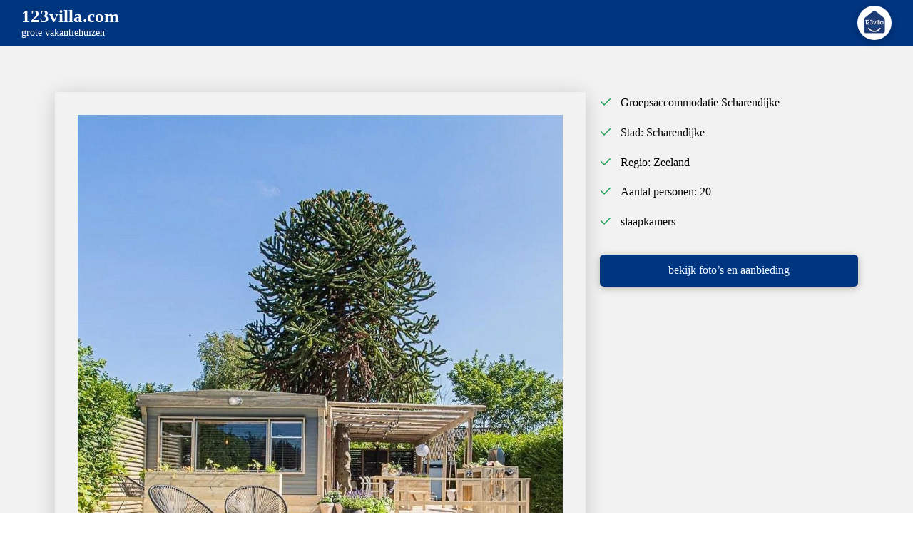

--- FILE ---
content_type: text/html; charset=UTF-8
request_url: https://123villa.com/vakantiehuis/groepsaccommodatie-scharendijke-2/
body_size: 20459
content:
<!DOCTYPE html><html class="no-js" lang="nl-NL"><head><script data-no-optimize="1">var litespeed_docref=sessionStorage.getItem("litespeed_docref");litespeed_docref&&(Object.defineProperty(document,"referrer",{get:function(){return litespeed_docref}}),sessionStorage.removeItem("litespeed_docref"));</script> <meta charset="UTF-8"> <script type="litespeed/javascript">var gform;gform||(document.addEventListener("gform_main_scripts_loaded",function(){gform.scriptsLoaded=!0}),document.addEventListener("gform/theme/scripts_loaded",function(){gform.themeScriptsLoaded=!0}),window.addEventListener("DOMContentLiteSpeedLoaded",function(){gform.domLoaded=!0}),gform={domLoaded:!1,scriptsLoaded:!1,themeScriptsLoaded:!1,isFormEditor:()=>"function"==typeof InitializeEditor,callIfLoaded:function(o){return!(!gform.domLoaded||!gform.scriptsLoaded||!gform.themeScriptsLoaded&&!gform.isFormEditor()||(gform.isFormEditor()&&console.warn("The use of gform.initializeOnLoaded() is deprecated in the form editor context and will be removed in Gravity Forms 3.1."),o(),0))},initializeOnLoaded:function(o){gform.callIfLoaded(o)||(document.addEventListener("gform_main_scripts_loaded",()=>{gform.scriptsLoaded=!0,gform.callIfLoaded(o)}),document.addEventListener("gform/theme/scripts_loaded",()=>{gform.themeScriptsLoaded=!0,gform.callIfLoaded(o)}),window.addEventListener("DOMContentLiteSpeedLoaded",()=>{gform.domLoaded=!0,gform.callIfLoaded(o)}))},hooks:{action:{},filter:{}},addAction:function(o,r,e,t){gform.addHook("action",o,r,e,t)},addFilter:function(o,r,e,t){gform.addHook("filter",o,r,e,t)},doAction:function(o){gform.doHook("action",o,arguments)},applyFilters:function(o){return gform.doHook("filter",o,arguments)},removeAction:function(o,r){gform.removeHook("action",o,r)},removeFilter:function(o,r,e){gform.removeHook("filter",o,r,e)},addHook:function(o,r,e,t,n){null==gform.hooks[o][r]&&(gform.hooks[o][r]=[]);var d=gform.hooks[o][r];null==n&&(n=r+"_"+d.length),gform.hooks[o][r].push({tag:n,callable:e,priority:t=null==t?10:t})},doHook:function(r,o,e){var t;if(e=Array.prototype.slice.call(e,1),null!=gform.hooks[r][o]&&((o=gform.hooks[r][o]).sort(function(o,r){return o.priority-r.priority}),o.forEach(function(o){"function"!=typeof(t=o.callable)&&(t=window[t]),"action"==r?t.apply(null,e):e[0]=t.apply(null,e)})),"filter"==r)return e[0]},removeHook:function(o,r,t,n){var e;null!=gform.hooks[o][r]&&(e=(e=gform.hooks[o][r]).filter(function(o,r,e){return!!(null!=n&&n!=o.tag||null!=t&&t!=o.priority)}),gform.hooks[o][r]=e)}})</script> <meta name="viewport" content="width=device-width, initial-scale=1.0"><link rel="pingback" href="https://123villa.com/xmlrpc.php"><meta name='robots' content='index, follow, max-image-preview:large, max-snippet:-1, max-video-preview:-1' /><title>123villa.com | Groepsaccommodatie Scharendijke</title><meta name="description" content="APR Groepsaccommodatie Scharendijke. Appartementen in Zeeland, Nederland. Bekijk hier de aanbieding..." /><link rel="canonical" href="https://123villa.com/vakantiehuis/groepsaccommodatie-scharendijke-2/" /><meta property="og:locale" content="nl_NL" /><meta property="og:type" content="article" /><meta property="og:title" content="123villa.com | Groepsaccommodatie Scharendijke" /><meta property="og:description" content="APR Groepsaccommodatie Scharendijke. Appartementen in Zeeland, Nederland. Bekijk hier de aanbieding..." /><meta property="og:url" content="https://123villa.com/vakantiehuis/groepsaccommodatie-scharendijke-2/" /><meta property="og:site_name" content="123villa.com" /><meta property="og:image" content="https://123villa.com/wp-content/uploads/2024/04/cover_groepsaccommodatie-Nederland-Scharendijke-SRD-271403.jpg" /><meta property="og:image:width" content="1200" /><meta property="og:image:height" content="1200" /><meta property="og:image:type" content="image/jpeg" /><meta name="twitter:card" content="summary_large_image" /> <script type="application/ld+json" class="yoast-schema-graph">{"@context":"https://schema.org","@graph":[{"@type":"WebPage","@id":"https://123villa.com/vakantiehuis/groepsaccommodatie-scharendijke-2/","url":"https://123villa.com/vakantiehuis/groepsaccommodatie-scharendijke-2/","name":"123villa.com | Groepsaccommodatie Scharendijke","isPartOf":{"@id":"https://123villa.com/#website"},"primaryImageOfPage":{"@id":"https://123villa.com/vakantiehuis/groepsaccommodatie-scharendijke-2/#primaryimage"},"image":{"@id":"https://123villa.com/vakantiehuis/groepsaccommodatie-scharendijke-2/#primaryimage"},"thumbnailUrl":"https://123villa.com/wp-content/uploads/2024/04/cover_groepsaccommodatie-Nederland-Scharendijke-SRD-271403.jpg","datePublished":"2024-04-04T12:40:26+00:00","description":"APR Groepsaccommodatie Scharendijke. Appartementen in Zeeland, Nederland. Bekijk hier de aanbieding...","breadcrumb":{"@id":"https://123villa.com/vakantiehuis/groepsaccommodatie-scharendijke-2/#breadcrumb"},"inLanguage":"nl-NL","potentialAction":[{"@type":"ReadAction","target":["https://123villa.com/vakantiehuis/groepsaccommodatie-scharendijke-2/"]}]},{"@type":"ImageObject","inLanguage":"nl-NL","@id":"https://123villa.com/vakantiehuis/groepsaccommodatie-scharendijke-2/#primaryimage","url":"https://123villa.com/wp-content/uploads/2024/04/cover_groepsaccommodatie-Nederland-Scharendijke-SRD-271403.jpg","contentUrl":"https://123villa.com/wp-content/uploads/2024/04/cover_groepsaccommodatie-Nederland-Scharendijke-SRD-271403.jpg","width":1200,"height":1200},{"@type":"BreadcrumbList","@id":"https://123villa.com/vakantiehuis/groepsaccommodatie-scharendijke-2/#breadcrumb","itemListElement":[{"@type":"ListItem","position":1,"name":"Home","item":"https://123villa.com/"},{"@type":"ListItem","position":2,"name":"Vakantiehuizen","item":"https://123villa.com/vakantiehuis/"},{"@type":"ListItem","position":3,"name":"Groepsaccommodatie Scharendijke"}]},{"@type":"WebSite","@id":"https://123villa.com/#website","url":"https://123villa.com/","name":"123villa.com","description":"Specialist in grote vakantiehuizen &amp; villa’s","publisher":{"@id":"https://123villa.com/#organization"},"potentialAction":[{"@type":"SearchAction","target":{"@type":"EntryPoint","urlTemplate":"https://123villa.com/?s={search_term_string}"},"query-input":{"@type":"PropertyValueSpecification","valueRequired":true,"valueName":"search_term_string"}}],"inLanguage":"nl-NL"},{"@type":"Organization","@id":"https://123villa.com/#organization","name":"123villa.com","url":"https://123villa.com/","logo":{"@type":"ImageObject","inLanguage":"nl-NL","@id":"https://123villa.com/#/schema/logo/image/","url":"https://123villa.com/wp-content/uploads/2022/07/cropped-123villa.com-logo.png","contentUrl":"https://123villa.com/wp-content/uploads/2022/07/cropped-123villa.com-logo.png","width":512,"height":512,"caption":"123villa.com"},"image":{"@id":"https://123villa.com/#/schema/logo/image/"}}]}</script> <link rel='dns-prefetch' href='//www.googletagmanager.com' /><link rel="alternate" type="application/rss+xml" title="123villa.com &raquo; feed" href="https://123villa.com/feed/" /><link rel="alternate" type="application/rss+xml" title="123villa.com &raquo; reacties feed" href="https://123villa.com/comments/feed/" /><link rel="alternate" type="application/rss+xml" title="123villa.com &raquo; Groepsaccommodatie Scharendijke reacties feed" href="https://123villa.com/vakantiehuis/groepsaccommodatie-scharendijke-2/feed/" /><link rel="alternate" title="oEmbed (JSON)" type="application/json+oembed" href="https://123villa.com/wp-json/oembed/1.0/embed?url=https%3A%2F%2F123villa.com%2Fvakantiehuis%2Fgroepsaccommodatie-scharendijke-2%2F" /><link rel="alternate" title="oEmbed (XML)" type="text/xml+oembed" href="https://123villa.com/wp-json/oembed/1.0/embed?url=https%3A%2F%2F123villa.com%2Fvakantiehuis%2Fgroepsaccommodatie-scharendijke-2%2F&#038;format=xml" /><style id='wp-img-auto-sizes-contain-inline-css' type='text/css'>img:is([sizes=auto i],[sizes^="auto," i]){contain-intrinsic-size:3000px 1500px}
/*# sourceURL=wp-img-auto-sizes-contain-inline-css */</style><link data-optimized="2" rel="stylesheet" href="https://123villa.com/wp-content/litespeed/css/e93b3708483ce56d9881232bc406d5e8.css?ver=7851b" /><style id='classic-theme-styles-inline-css' type='text/css'>/*! This file is auto-generated */
.wp-block-button__link{color:#fff;background-color:#32373c;border-radius:9999px;box-shadow:none;text-decoration:none;padding:calc(.667em + 2px) calc(1.333em + 2px);font-size:1.125em}.wp-block-file__button{background:#32373c;color:#fff;text-decoration:none}
/*# sourceURL=/wp-includes/css/classic-themes.min.css */</style><style id='cs-inline-css' type='text/css'>@media (min-width:1200px){.x-hide-xl{display:none !important;}}@media (min-width:979px) and (max-width:1199px){.x-hide-lg{display:none !important;}}@media (min-width:767px) and (max-width:978px){.x-hide-md{display:none !important;}}@media (min-width:480px) and (max-width:766px){.x-hide-sm{display:none !important;}}@media (max-width:479px){.x-hide-xs{display:none !important;}} a,h1 a:hover,h2 a:hover,h3 a:hover,h4 a:hover,h5 a:hover,h6 a:hover,.x-comment-time:hover,#reply-title small a,.comment-reply-link:hover,.x-comment-author a:hover,.x-recent-posts a:hover .h-recent-posts{color:#003580;}a:hover,#reply-title small a:hover{color:#009FFD;}.entry-title i,.entry-title svg{color:#dddddd;}a.x-img-thumbnail:hover,li.bypostauthor > article.comment{border-color:#003580;}.flex-direction-nav a,.flex-control-nav a:hover,.flex-control-nav a.flex-active,.x-dropcap,.x-skill-bar .bar,.x-pricing-column.featured h2,.h-comments-title small,.x-pagination a:hover,.woocommerce-pagination a:hover,.x-entry-share .x-share:hover,.entry-thumb,.widget_tag_cloud .tagcloud a:hover,.widget_product_tag_cloud .tagcloud a:hover,.x-highlight,.x-recent-posts .x-recent-posts-img:after,.x-portfolio-filters{background-color:#003580;}.x-portfolio-filters:hover{background-color:#009FFD;}.x-main{width:calc(72% - 3.20197%);}.x-sidebar{width:calc(100% - 3.20197% - 72%);}.h-landmark{font-weight:400;}.x-comment-author a{color:rgb(0,0,0);}.x-comment-author a,.comment-form-author label,.comment-form-email label,.comment-form-url label,.comment-form-rating label,.comment-form-comment label,.widget_calendar #wp-calendar caption,.widget_calendar #wp-calendar th,.x-accordion-heading .x-accordion-toggle,.x-nav-tabs > li > a:hover,.x-nav-tabs > .active > a,.x-nav-tabs > .active > a:hover{color:#272727;}.widget_calendar #wp-calendar th{border-bottom-color:#272727;}.x-pagination span.current,.woocommerce-pagination span[aria-current],.x-portfolio-filters-menu,.widget_tag_cloud .tagcloud a,.h-feature-headline span i,.widget_price_filter .ui-slider .ui-slider-handle{background-color:#272727;}@media (max-width:978.98px){}html{font-size:16px;}@media (min-width:479px){html{font-size:16px;}}@media (min-width:766px){html{font-size:16px;}}@media (min-width:978px){html{font-size:16px;}}@media (min-width:1199px){html{font-size:16px;}}body{font-style:normal;font-weight:400;color:rgb(0,0,0);background-color:rgb(255,255,255);}.w-b{font-weight:400 !important;}h1,h2,h3,h4,h5,h6,.h1,.h2,.h3,.h4,.h5,.h6,.x-text-headline{font-family:"Comfortaa",display;font-style:normal;font-weight:300;}h1,.h1{letter-spacing:.001em;}h2,.h2{letter-spacing:.001em;}h3,.h3{letter-spacing:.001em;}h4,.h4{letter-spacing:.001em;}h5,.h5{letter-spacing:.001em;}h6,.h6{letter-spacing:.001em;}.w-h{font-weight:300 !important;}.x-container.width{width:88%;}.x-container.max{max-width:1200px;}.x-bar-content.x-container.width{flex-basis:88%;}.x-main.full{float:none;clear:both;display:block;width:auto;}@media (max-width:978.98px){.x-main.full,.x-main.left,.x-main.right,.x-sidebar.left,.x-sidebar.right{float:none;display:block;width:auto !important;}}.entry-header,.entry-content{font-size:1rem;}body,input,button,select,textarea{font-family:"Comfortaa",display;}h1,h2,h3,h4,h5,h6,.h1,.h2,.h3,.h4,.h5,.h6,h1 a,h2 a,h3 a,h4 a,h5 a,h6 a,.h1 a,.h2 a,.h3 a,.h4 a,.h5 a,.h6 a,blockquote{color:#272727;}.cfc-h-tx{color:#272727 !important;}.cfc-h-bd{border-color:#272727 !important;}.cfc-h-bg{background-color:#272727 !important;}.cfc-b-tx{color:rgb(0,0,0) !important;}.cfc-b-bd{border-color:rgb(0,0,0) !important;}.cfc-b-bg{background-color:rgb(0,0,0) !important;}.x-btn,.button,[type="submit"]{color:#003580;border-color:rgba(0,53,128,0);background-color:#EAF6FF;text-shadow:0 0.075em 0.075em rgba(0,0,0,0.5);border-radius:0.25em;}.x-btn:hover,.button:hover,[type="submit"]:hover{color:#EAF6FF;border-color:hsla(0,0%,63%,0);background-color:#009FFD;text-shadow:0 0.075em 0.075em rgba(0,0,0,0.5);}.x-btn.x-btn-real,.x-btn.x-btn-real:hover{margin-bottom:0.25em;text-shadow:0 0.075em 0.075em rgba(0,0,0,0.65);}.x-btn.x-btn-real{box-shadow:0 0.25em 0 0 #a71000,0 4px 9px rgba(0,0,0,0.75);}.x-btn.x-btn-real:hover{box-shadow:0 0.25em 0 0 #a71000,0 4px 9px rgba(0,0,0,0.75);}.x-btn.x-btn-flat,.x-btn.x-btn-flat:hover{margin-bottom:0;text-shadow:0 0.075em 0.075em rgba(0,0,0,0.65);box-shadow:none;}.x-btn.x-btn-transparent,.x-btn.x-btn-transparent:hover{margin-bottom:0;border-width:3px;text-shadow:none;text-transform:uppercase;background-color:transparent;box-shadow:none;}body .gform_wrapper .gfield_required{color:#003580;}body .gform_wrapper h2.gsection_title,body .gform_wrapper h3.gform_title,body .gform_wrapper .top_label .gfield_label,body .gform_wrapper .left_label .gfield_label,body .gform_wrapper .right_label .gfield_label{font-weight:300;}body .gform_wrapper h2.gsection_title{letter-spacing:.001em!important;}body .gform_wrapper h3.gform_title{letter-spacing:.001em!important;}body .gform_wrapper .top_label .gfield_label,body .gform_wrapper .left_label .gfield_label,body .gform_wrapper .right_label .gfield_label{color:#272727;}body .gform_wrapper .validation_message{font-weight:400;}.bg .mejs-container,.x-video .mejs-container{position:unset !important;} @font-face{font-family:'FontAwesomePro';font-style:normal;font-weight:900;font-display:block;src:url('https://123villa.com/wp-content/themes/pro/cornerstone/assets/fonts/fa-solid-900.woff2?ver=6.7.2') format('woff2'),url('https://123villa.com/wp-content/themes/pro/cornerstone/assets/fonts/fa-solid-900.ttf?ver=6.7.2') format('truetype');}[data-x-fa-pro-icon]{font-family:"FontAwesomePro" !important;}[data-x-fa-pro-icon]:before{content:attr(data-x-fa-pro-icon);}[data-x-icon],[data-x-icon-o],[data-x-icon-l],[data-x-icon-s],[data-x-icon-b],[data-x-icon-sr],[data-x-icon-ss],[data-x-icon-sl],[data-x-fa-pro-icon],[class*="cs-fa-"]{display:inline-flex;font-style:normal;font-weight:400;text-decoration:inherit;text-rendering:auto;-webkit-font-smoothing:antialiased;-moz-osx-font-smoothing:grayscale;}[data-x-icon].left,[data-x-icon-o].left,[data-x-icon-l].left,[data-x-icon-s].left,[data-x-icon-b].left,[data-x-icon-sr].left,[data-x-icon-ss].left,[data-x-icon-sl].left,[data-x-fa-pro-icon].left,[class*="cs-fa-"].left{margin-right:0.5em;}[data-x-icon].right,[data-x-icon-o].right,[data-x-icon-l].right,[data-x-icon-s].right,[data-x-icon-b].right,[data-x-icon-sr].right,[data-x-icon-ss].right,[data-x-icon-sl].right,[data-x-fa-pro-icon].right,[class*="cs-fa-"].right{margin-left:0.5em;}[data-x-icon]:before,[data-x-icon-o]:before,[data-x-icon-l]:before,[data-x-icon-s]:before,[data-x-icon-b]:before,[data-x-icon-sr]:before,[data-x-icon-ss]:before,[data-x-icon-sl]:before,[data-x-fa-pro-icon]:before,[class*="cs-fa-"]:before{line-height:1;}@font-face{font-family:'FontAwesome';font-style:normal;font-weight:900;font-display:block;src:url('https://123villa.com/wp-content/themes/pro/cornerstone/assets/fonts/fa-solid-900.woff2?ver=6.7.2') format('woff2'),url('https://123villa.com/wp-content/themes/pro/cornerstone/assets/fonts/fa-solid-900.ttf?ver=6.7.2') format('truetype');}[data-x-icon],[data-x-icon-s],[data-x-icon][class*="cs-fa-"]{font-family:"FontAwesome" !important;font-weight:900;}[data-x-icon]:before,[data-x-icon][class*="cs-fa-"]:before{content:attr(data-x-icon);}[data-x-icon-s]:before{content:attr(data-x-icon-s);}@font-face{font-family:'FontAwesomeRegular';font-style:normal;font-weight:400;font-display:block;src:url('https://123villa.com/wp-content/themes/pro/cornerstone/assets/fonts/fa-regular-400.woff2?ver=6.7.2') format('woff2'),url('https://123villa.com/wp-content/themes/pro/cornerstone/assets/fonts/fa-regular-400.ttf?ver=6.7.2') format('truetype');}@font-face{font-family:'FontAwesomePro';font-style:normal;font-weight:400;font-display:block;src:url('https://123villa.com/wp-content/themes/pro/cornerstone/assets/fonts/fa-regular-400.woff2?ver=6.7.2') format('woff2'),url('https://123villa.com/wp-content/themes/pro/cornerstone/assets/fonts/fa-regular-400.ttf?ver=6.7.2') format('truetype');}[data-x-icon-o]{font-family:"FontAwesomeRegular" !important;}[data-x-icon-o]:before{content:attr(data-x-icon-o);}@font-face{font-family:'FontAwesomeLight';font-style:normal;font-weight:300;font-display:block;src:url('https://123villa.com/wp-content/themes/pro/cornerstone/assets/fonts/fa-light-300.woff2?ver=6.7.2') format('woff2'),url('https://123villa.com/wp-content/themes/pro/cornerstone/assets/fonts/fa-light-300.ttf?ver=6.7.2') format('truetype');}@font-face{font-family:'FontAwesomePro';font-style:normal;font-weight:300;font-display:block;src:url('https://123villa.com/wp-content/themes/pro/cornerstone/assets/fonts/fa-light-300.woff2?ver=6.7.2') format('woff2'),url('https://123villa.com/wp-content/themes/pro/cornerstone/assets/fonts/fa-light-300.ttf?ver=6.7.2') format('truetype');}[data-x-icon-l]{font-family:"FontAwesomeLight" !important;font-weight:300;}[data-x-icon-l]:before{content:attr(data-x-icon-l);}@font-face{font-family:'FontAwesomeBrands';font-style:normal;font-weight:normal;font-display:block;src:url('https://123villa.com/wp-content/themes/pro/cornerstone/assets/fonts/fa-brands-400.woff2?ver=6.7.2') format('woff2'),url('https://123villa.com/wp-content/themes/pro/cornerstone/assets/fonts/fa-brands-400.ttf?ver=6.7.2') format('truetype');}[data-x-icon-b]{font-family:"FontAwesomeBrands" !important;}[data-x-icon-b]:before{content:attr(data-x-icon-b);}.widget.widget_rss li .rsswidget:before{content:"\f35d";padding-right:0.4em;font-family:"FontAwesome";} .mem-0.x-section{margin-top:0px;margin-right:0px;margin-bottom:0px;margin-left:0px;border-top-width:0;border-right-width:0;border-bottom-width:0;border-left-width:0;padding-top:65px;padding-right:0px;padding-bottom:65px;padding-left:0px;background-color:#f2f2f2;z-index:auto;}:where(body:not(.tco-disable-effects)) .mem-1:is(.x-effect-exit,.x-effect-entering,.x-effect-exiting) {animation-delay:0ms;animation-duration:650ms;animation-timing-function:cubic-bezier(0.400,0.000,0.200,1.000);transition-delay:0ms;transition-duration:650ms;transition-timing-function:cubic-bezier(0.400,0.000,0.200,1.000);}.mem-1:is(.x-effect-enter){opacity:1;transform:translate(0px,0px);}:where(body:not(.tco-disable-effects)) .mem-1:is(.x-effect-exit){opacity:0;transform:translate(0px,0.5em);}.mem-2.x-row{z-index:auto;margin-right:auto;margin-left:auto;border-top-width:0;border-right-width:0;border-bottom-width:0;border-left-width:0;padding-top:1px;padding-right:1px;padding-bottom:1px;padding-left:1px;font-size:1em;}.mem-2 > .x-row-inner{flex-direction:row;justify-content:flex-start;align-items:stretch;align-content:stretch;}.mem-3 > .x-row-inner{margin-top:calc(((20px / 2) + 1px) * -1);margin-right:calc(((20px / 2) + 1px) * -1);margin-bottom:calc(((20px / 2) + 1px) * -1);margin-left:calc(((20px / 2) + 1px) * -1);}.mem-3 > .x-row-inner > *{margin-top:calc(20px / 2);margin-bottom:calc(20px / 2);margin-right:calc(20px / 2);margin-left:calc(20px / 2);}.mem-4.x-row{margin-top:0px;margin-bottom:0px;}.mem-4 > .x-row-inner{margin-top:calc(((0.8em / 2) + 1px) * -1);margin-right:calc(((2.441em / 2) + 1px) * -1);margin-bottom:calc(((0.8em / 2) + 1px) * -1);margin-left:calc(((2.441em / 2) + 1px) * -1);}.mem-4 > .x-row-inner > *{margin-top:calc(0.8em / 2);margin-bottom:calc(0.8em / 2);margin-right:calc(2.441em / 2);margin-left:calc(2.441em / 2);}.mem-5{--gap:20px;}.mem-5 > .x-row-inner > *:nth-child(2n - 0) {flex-basis:calc(33.33% - clamp(0px,var(--gap),9999px));}.mem-5 > .x-row-inner > *:nth-child(2n - 1) {flex-basis:calc(66.66% - clamp(0px,var(--gap),9999px));}.mem-6{--gap:2.441em;}.mem-7 > .x-row-inner > *:nth-child(1n - 0) {flex-basis:calc(100% - clamp(0px,var(--gap),9999px));}.mem-8 > .x-row-inner > *:nth-child(1n - 0) {flex-basis:calc(100% - clamp(0px,var(--gap),9999px));}.mem-9.x-col{z-index:1;border-top-width:0;border-right-width:0;border-bottom-width:0;border-left-width:0;font-size:1em;}.mem-a.x-col{padding-top:2em;padding-right:2em;padding-bottom:2em;padding-left:2em;box-shadow:0px 0.25em 1.65em 0px rgba(0,0,0,0.18);}.mem-b.x-col{display:flex;flex-direction:row;justify-content:flex-start;align-items:baseline;}.mem-d.x-col{overflow-x:hidden;overflow-y:hidden;}.mem-e.x-col{flex-wrap:wrap;align-content:baseline;}.mem-f{flex-grow:0;flex-basis:auto;margin-top:0em;margin-right:0.8em;margin-bottom:0em;margin-left:0em;}.mem-g{flex-shrink:1;border-top-width:0;border-right-width:0;border-bottom-width:0;border-left-width:0;font-size:1em;aspect-ratio:auto;}.mem-h{flex-grow:1;flex-basis:16em;}.mem-i{width:1em;border-top-width:0;border-right-width:0;border-bottom-width:0;border-left-width:0;font-size:1em;color:#1b9d56;}.mem-j.x-text{border-top-width:0;border-right-width:0;border-bottom-width:0;border-left-width:0;font-family:inherit;font-size:1em;font-style:normal;font-weight:inherit;line-height:1.65;letter-spacing:0em;text-transform:none;color:#000000;}.mem-j.x-text > :first-child{margin-top:0;}.mem-j.x-text > :last-child{margin-bottom:0;}.mem-k{padding-top:2em;padding-right:0;padding-bottom:0;padding-left:0;font-size:1em;}.mem-l.x-anchor {width:100%;border-top-width:0;border-right-width:0;border-bottom-width:0;border-left-width:0;border-top-left-radius:0.35em;border-top-right-radius:0.35em;border-bottom-right-radius:0.35em;border-bottom-left-radius:0.35em;font-size:1em;background-color:#003580;box-shadow:0em 0.15em 0.65em 0em rgba(0,0,0,0.25);}.mem-l.x-anchor .x-anchor-content {display:flex;flex-direction:row;justify-content:center;align-items:center;padding-top:0.575em;padding-right:0.85em;padding-bottom:0.575em;padding-left:0.85em;}.mem-l.x-anchor:hover,.mem-l.x-anchor[class*="active"],[data-x-effect-provider*="colors"]:hover .mem-l.x-anchor {background-color:#009FFD;}.mem-l.x-anchor .x-anchor-text {margin-top:5px;margin-right:5px;margin-bottom:5px;margin-left:5px;}.mem-l.x-anchor .x-anchor-text-primary {font-family:inherit;font-size:1em;font-style:normal;font-weight:inherit;line-height:1;color:#EAF6FF;}.mem-l.x-anchor:hover .x-anchor-text-primary,.mem-l.x-anchor[class*="active"] .x-anchor-text-primary,[data-x-effect-provider*="colors"]:hover .mem-l.x-anchor .x-anchor-text-primary {color:#FFA400;}.mem-m.x-image{font-size:1em;width:100%;border-top-width:0;border-right-width:0;border-bottom-width:0;border-left-width:0;background-color:#003580;}.mem-m.x-image img{width:100%;object-fit:cover;aspect-ratio:auto;}@media screen and (max-width:479px){.mem-5 > .x-row-inner > *:nth-child(1n - 0) {flex-basis:calc(100% - clamp(0px,var(--gap),9999px));}}  .mhz-0.x-bar{height:4rem;border-top-width:0;border-right-width:0;border-bottom-width:0;border-left-width:0;font-size:16px;background-color:rgba(0,53,128,1.00);z-index:9999;}.mhz-0 .x-bar-content{display:flex;flex-direction:row;justify-content:space-between;align-items:center;flex-grow:0;flex-shrink:1;flex-basis:100%;height:4rem;}.mhz-0.x-bar-outer-spacers:after,.mhz-0.x-bar-outer-spacers:before{flex-basis:30px;width:30px!important;height:30px;}.mhz-0.x-bar-space{font-size:16px;height:4rem;}.mhz-1.x-bar-container{display:flex;flex-direction:row;justify-content:space-between;align-items:center;flex-grow:1;flex-shrink:0;flex-basis:auto;border-top-width:0;border-right-width:0;border-bottom-width:0;border-left-width:0;font-size:1em;z-index:1;}.mhz-2.x-text{border-top-width:0;border-right-width:0;border-bottom-width:0;border-left-width:0;font-size:1.7em;background-color:transparent;}.mhz-2.x-text .x-text-content-text-primary{font-family:inherit;font-size:0.915em;font-style:normal;font-weight:600;line-height:0.9;letter-spacing:0em;text-transform:none;color:rgb(255,255,255);}.mhz-2.x-text .x-text-content-text-subheadline{margin-top:0.35em;font-family:inherit;font-size:0.51em;font-style:normal;font-weight:inherit;line-height:1;letter-spacing:0em;text-transform:none;color:rgb(255,255,255);}.mhz-3.x-anchor {width:3em;height:3em;border-top-left-radius:100em;border-top-right-radius:100em;border-bottom-right-radius:100em;border-bottom-left-radius:100em;background-color:rgba(255,255,255,1);box-shadow:0em 0.15em 0.65em 0em rgba(0,0,0,0.25);}.mhz-3.x-anchor .x-graphic {margin-top:5px;margin-right:5px;margin-bottom:5px;margin-left:5px;}.mhz-3.x-anchor .x-graphic-icon {font-size:1.25em;width:auto;color:rgba(0,0,0,1);border-top-width:0;border-right-width:0;border-bottom-width:0;border-left-width:0;}.mhz-3.x-anchor:hover .x-graphic-icon,.mhz-3.x-anchor[class*="active"] .x-graphic-icon,[data-x-effect-provider*="colors"]:hover .mhz-3.x-anchor .x-graphic-icon {color:rgba(0,0,0,0.5);}.mhz-3.x-anchor .x-graphic-image {max-width:40px;}.mhz-3.x-anchor .x-toggle {color:#003580;}.mhz-3.x-anchor:hover .x-toggle,.mhz-3.x-anchor[class*="active"] .x-toggle,[data-x-effect-provider*="colors"]:hover .mhz-3.x-anchor .x-toggle {color:#009FFD;}.mhz-3.x-anchor .x-toggle-burger {width:10em;margin-top:3em;margin-right:0;margin-bottom:3em;margin-left:0;font-size:2px;}.mhz-3.x-anchor .x-toggle-burger-bun-t {transform:translate3d(0,calc(3em * -1),0);}.mhz-3.x-anchor .x-toggle-burger-bun-b {transform:translate3d(0,3em,0);}.mhz-4.x-anchor {border-top-width:0;border-right-width:0;border-bottom-width:0;border-left-width:0;font-size:1em;}.mhz-4.x-anchor .x-anchor-content {display:flex;flex-direction:row;justify-content:center;align-items:center;}.mhz-5.x-anchor .x-anchor-content {padding-top:0.75em;padding-right:0.75em;padding-bottom:0.75em;padding-left:0.75em;}.mhz-5.x-anchor .x-anchor-text {margin-top:5px;margin-right:auto;margin-bottom:5px;margin-left:5px;}.mhz-5.x-anchor .x-anchor-text-primary {font-family:inherit;font-size:1em;font-style:normal;font-weight:inherit;line-height:1;color:#003580;}.mhz-5.x-anchor:hover .x-anchor-text-primary,.mhz-5.x-anchor[class*="active"] .x-anchor-text-primary,[data-x-effect-provider*="colors"]:hover .mhz-5.x-anchor .x-anchor-text-primary {color:#009FFD;}.mhz-5.x-anchor .x-anchor-sub-indicator {margin-top:5px;margin-right:5px;margin-bottom:5px;margin-left:5px;font-size:1em;color:rgba(0,0,0,1);}.mhz-5.x-anchor:hover .x-anchor-sub-indicator,.mhz-5.x-anchor[class*="active"] .x-anchor-sub-indicator,[data-x-effect-provider*="colors"]:hover .mhz-5.x-anchor .x-anchor-sub-indicator {color:rgba(0,0,0,0.5);}.mhz-5 > .is-primary {width:100%;height:100%;color:rgba(231,231,231,0.26);transform-origin:50% 50%;}.mhz-6{font-size:20px;transition-duration:500ms;}.mhz-6 .x-off-canvas-bg{background-color:rgba(0,0,0,0.75);transition-duration:500ms;transition-timing-function:cubic-bezier(0.400,0.000,0.200,1.000);}.mhz-6 .x-off-canvas-close{width:calc(1em * 2);height:calc(1em * 2);font-size:1em;color:#003580;transition-duration:0.3s,500ms,500ms;transition-timing-function:ease-in-out,cubic-bezier(0.400,0.000,0.200,1.000),cubic-bezier(0.400,0.000,0.200,1.000);}.mhz-6 .x-off-canvas-close:focus,.mhz-6 .x-off-canvas-close:hover{color:#009FFD;}.mhz-6 .x-off-canvas-content{max-width:20em;padding-top:calc(1em * 2);padding-right:calc(1em * 2);padding-bottom:calc(1em * 2);padding-left:calc(1em * 2);border-top-width:0;border-right-width:0;border-bottom-width:0;border-left-width:0;background-color:rgba(255,255,255,1);box-shadow:0em 0em 2em 0em rgba(0,0,0,0.25);transition-duration:500ms;transition-timing-function:cubic-bezier(0.400,0.000,0.200,1.000);}.mhz-7{font-size:1em;}.mhz-7,.mhz-7 .x-anchor{transition-duration:300ms;transition-timing-function:cubic-bezier(0.400,0.000,0.200,1.000);}  .m2v-0.x-bar{height:0px;background-color:#ffffff;}.m2v-0 .x-bar-content{flex-basis:100%;height:0px;}.m2v-1.x-bar{border-top-width:0;border-right-width:0;border-bottom-width:0;border-left-width:0;font-size:16px;z-index:9999;}.m2v-1 .x-bar-content{display:flex;flex-direction:row;flex-grow:0;flex-shrink:1;}.m2v-1.x-bar-outer-spacers:after,.m2v-1.x-bar-outer-spacers:before{flex-basis:0em;width:0em!important;height:0em;}.m2v-1.x-bar-space{font-size:16px;}.m2v-2 .x-bar-content{justify-content:space-between;}.m2v-3 .x-bar-content{align-items:center;}.m2v-4.x-bar{height:auto;background-color:#003580;}.m2v-4 .x-bar-content{flex-wrap:wrap;flex-basis:88%;height:auto;max-width:1200px;}.m2v-5.x-bar{padding-top:3em;padding-right:0em;padding-bottom:3em;padding-left:0em;}.m2v-5 .x-bar-content{justify-content:flex-start;align-content:center;}.m2v-6.x-bar{box-shadow:0em 0.15em 2em 0px rgba(0,0,0,0.44);}.m2v-6 .x-bar-content{align-items:flex-start;align-content:flex-start;}.m2v-7.x-bar-container{display:flex;flex-direction:row;flex-grow:1;border-top-width:0;border-right-width:0;border-bottom-width:0;border-left-width:0;font-size:1em;z-index:1;}.m2v-8.x-bar-container{justify-content:space-between;}.m2v-9.x-bar-container{align-items:center;flex-shrink:0;}.m2v-a.x-bar-container{flex-basis:auto;}.m2v-b.x-bar-container{flex-basis:320px;}.m2v-c.x-bar-container{justify-content:flex-start;padding-right:0px;}.m2v-d.x-bar-container{align-items:flex-start;flex-shrink:1;max-height:4.5em;border-top-left-radius:25px;border-top-right-radius:25px;border-bottom-right-radius:25px;border-bottom-left-radius:25px;padding-top:10px;padding-bottom:0px;padding-left:20px;text-align:left;background-color:rgba(255,255,255,0);}.m2v-e.x-bar-container{max-width:30vw;}.m2v-f.x-bar-container{max-width:100vw;min-height:100px;}.m2v-g.x-bar-container{flex-basis:325px;padding-top:35px;padding-bottom:30px;padding-left:0px;}.m2v-i.x-text{margin-top:2em;margin-right:0em;margin-bottom:2em;margin-left:0em;border-top-width:0;border-right-width:0;border-bottom-width:0;border-left-width:0;font-size:1em;}.m2v-i.x-text .x-text-content-text-primary{font-family:9955d912-917c-4cae-a2fd-430c18035784;font-size:1.75em;font-style:normal;font-weight:400;line-height:1.25;letter-spacing:0em;text-align:center;text-transform:none;color:rgb(255,255,255);}.m2v-k{font-size:1em;display:flex;flex-direction:row;justify-content:space-around;align-items:stretch;align-self:stretch;flex-grow:0;flex-shrink:0;flex-basis:auto;}.m2v-k > li,.m2v-k > li > a{flex-grow:0;flex-shrink:1;flex-basis:auto;}.m2v-l .x-dropdown {width:14em;font-size:16px;border-top-width:0;border-right-width:0;border-bottom-width:0;border-left-width:0;background-color:#ffffff;box-shadow:0em 0.15em 2em 0em rgba(0,0,0,0.15);transition-duration:500ms,500ms,0s;transition-timing-function:cubic-bezier(0.400,0.000,0.200,1.000);}.m2v-l .x-dropdown:not(.x-active) {transition-delay:0s,0s,500ms;}.m2v-m.x-anchor {border-top-width:0;border-right-width:0;border-bottom-width:0;border-left-width:0;font-size:1em;background-color:transparent;}.m2v-m.x-anchor .x-anchor-content {display:flex;flex-direction:row;align-items:center;}.m2v-m.x-anchor .x-anchor-text {margin-top:5px;margin-bottom:5px;margin-left:5px;}.m2v-m.x-anchor .x-anchor-text-primary {font-family:9955d912-917c-4cae-a2fd-430c18035784;font-size:1em;font-style:normal;font-weight:400;line-height:1;}.m2v-m.x-anchor .x-anchor-sub-indicator {margin-top:5px;margin-right:5px;margin-bottom:5px;margin-left:5px;font-size:1em;}.m2v-n.x-anchor .x-anchor-content {justify-content:center;padding-top:0em;padding-right:1em;padding-bottom:0em;padding-left:1em;}.m2v-n.x-anchor .x-anchor-text {margin-right:5px;}.m2v-n.x-anchor .x-anchor-text-primary {color:rgb(255,255,255);}.m2v-n.x-anchor:hover .x-anchor-text-primary,.m2v-n.x-anchor[class*="active"] .x-anchor-text-primary,[data-x-effect-provider*="colors"]:hover .m2v-n.x-anchor .x-anchor-text-primary {color:rgba(255,255,255,0.5);}.m2v-n.x-anchor .x-anchor-sub-indicator {color:rgb(255,255,255);}.m2v-n.x-anchor:hover .x-anchor-sub-indicator,.m2v-n.x-anchor[class*="active"] .x-anchor-sub-indicator,[data-x-effect-provider*="colors"]:hover .m2v-n.x-anchor .x-anchor-sub-indicator {color:rgba(255,255,255,0.5);}.m2v-o.x-anchor .x-anchor-content {justify-content:flex-start;padding-top:0.75em;padding-right:0.75em;padding-bottom:0.75em;padding-left:0.75em;}.m2v-o.x-anchor .x-anchor-text {margin-right:auto;}.m2v-o.x-anchor .x-anchor-text-primary {color:rgba(0,0,0,1);}.m2v-o.x-anchor:hover .x-anchor-text-primary,.m2v-o.x-anchor[class*="active"] .x-anchor-text-primary,[data-x-effect-provider*="colors"]:hover .m2v-o.x-anchor .x-anchor-text-primary {color:rgba(0,0,0,0.5);}.m2v-o.x-anchor .x-anchor-sub-indicator {color:rgba(0,0,0,1);}.m2v-o.x-anchor:hover .x-anchor-sub-indicator,.m2v-o.x-anchor[class*="active"] .x-anchor-sub-indicator,[data-x-effect-provider*="colors"]:hover .m2v-o.x-anchor .x-anchor-sub-indicator {color:rgba(0,0,0,0.5);}.e103-e1.x-bar{position:absolute;width:100%;top:150px;}@media (max-width:538px){.e103-e1.x-bar{top:170px;}}@media (max-width:398px){.e103-e1.x-bar{top:176px;}}@media (max-width:396px){.e103-e1.x-bar{top:197px;}}@media (max-width:323px){.e103-e1.x-bar{top:215px;}}@media (max-width:1192px){.e103-e5.x-bar-container{justify-content:center;}}@media (max-width:749px){.e103-e11 .x-bar-container{justify-content:center;padding-top:15px;padding-bottom:15px;}}.e103-e13.x-menu > li:first-child > .x-anchor .x-anchor-content{padding-left:0;}@media (max-width:480px){.e103-e13.x-menu > li > .x-anchor .x-anchor-text-primary{font-size:0.85em;}.e103-e13.x-menu > li > .x-anchor .x-anchor-content{padding-left:0.5em;padding-right:0.5em;}} h1,.h1,h2,.h2,h3,.h3{line-height:1.3;}h4,.h4,h5,.h5 h6,.h6{line-height:1.5;}input[type=text],input[type=email]{height:50px;border-radius:3px;}.masthead{position:absolute;width:100%;}.single-post .masthead{position:relative;width:auto;background-color:#001937;}@media (max-width:979px){.masthead{position:relative;width:auto;background-color:#001937;}}.vat{vertical-align:top !important;}.vam{vertical-align:middle !important;}.vab{vertical-align:bottom !important;}div.wpc-filter-title{display:none;}#wpc_filters_widget-5 > div > div.wpc-filters-widget-content.wpc-query-not-on-the-page > div.wpc-filters-widget-containers-wrapper > div.wpc-filters-scroll-container > div > div.wpc-filters-section.wpc-filters-section-2859.wpc-filter-layout-submit-button > a.wpc-filters-reset-button{display:none;}a.wpc-filters-reset-button{display:none !important;}.wpc-filters-widget-main-wrapper a.wpc-filters-reset-button,.wpc-filters-widget-main-wrapper a.wpc-filters-submit-button{width:100% !important;}#gform_submit_button_2{line-height:1.5em;}
/*# sourceURL=cs-inline-css */</style> <script type="litespeed/javascript" data-src="https://123villa.com/wp-includes/js/jquery/jquery.min.js" id="jquery-core-js"></script> 
 <script type="litespeed/javascript" data-src="https://www.googletagmanager.com/gtag/js?id=G-538L54BQ87" id="google_gtagjs-js"></script> <script id="google_gtagjs-js-after" type="litespeed/javascript">window.dataLayer=window.dataLayer||[];function gtag(){dataLayer.push(arguments)}
gtag("set","linker",{"domains":["123villa.com"]});gtag("js",new Date());gtag("set","developer_id.dZTNiMT",!0);gtag("config","G-538L54BQ87")</script> <link rel="https://api.w.org/" href="https://123villa.com/wp-json/" /><link rel="alternate" title="JSON" type="application/json" href="https://123villa.com/wp-json/wp/v2/vakantiehuis/48027" /><link rel='shortlink' href='https://123villa.com/?p=48027' /><meta name="generator" content="Site Kit by Google 1.168.0" />
 <script type="litespeed/javascript">    var _TradeTrackerTagOptions={        t:'a',        s:'431441',        chk:'bf6d682ecf88814a117f92cb0c1b7de4',        overrideOptions:{}
    };    (function(){var tt=document.createElement('script'),s=document.getElementsByTagName('script')[0];tt.setAttribute('type','text/javascript');tt.setAttribute('src',(document.location.protocol=='https:'?'https':'http')+'://tm.tradetracker.net/tag?t='+_TradeTrackerTagOptions.t+'&amp;s='+_TradeTrackerTagOptions.s+'&amp;chk='+_TradeTrackerTagOptions.chk);s.parentNode.insertBefore(tt,s)})()</script>  <script type="litespeed/javascript">(function(w,d,s,l,i){w[l]=w[l]||[];w[l].push({'gtm.start':new Date().getTime(),event:'gtm.js'});var f=d.getElementsByTagName(s)[0],j=d.createElement(s),dl=l!='dataLayer'?'&l='+l:'';j.async=!0;j.src='https://www.googletagmanager.com/gtm.js?id='+i+dl;f.parentNode.insertBefore(j,f)})(window,document,'script','dataLayer','GTM-W26D9BW')</script> <link rel="icon" href="https://123villa.com/wp-content/uploads/2022/07/cropped-123villa.com-logo-32x32.png" sizes="32x32" /><link rel="icon" href="https://123villa.com/wp-content/uploads/2022/07/cropped-123villa.com-logo-192x192.png" sizes="192x192" /><link rel="apple-touch-icon" href="https://123villa.com/wp-content/uploads/2022/07/cropped-123villa.com-logo-180x180.png" /><meta name="msapplication-TileImage" content="https://123villa.com/wp-content/uploads/2022/07/cropped-123villa.com-logo-270x270.png" /><style id='global-styles-inline-css' type='text/css'>:root{--wp--preset--aspect-ratio--square: 1;--wp--preset--aspect-ratio--4-3: 4/3;--wp--preset--aspect-ratio--3-4: 3/4;--wp--preset--aspect-ratio--3-2: 3/2;--wp--preset--aspect-ratio--2-3: 2/3;--wp--preset--aspect-ratio--16-9: 16/9;--wp--preset--aspect-ratio--9-16: 9/16;--wp--preset--color--black: #000000;--wp--preset--color--cyan-bluish-gray: #abb8c3;--wp--preset--color--white: #ffffff;--wp--preset--color--pale-pink: #f78da7;--wp--preset--color--vivid-red: #cf2e2e;--wp--preset--color--luminous-vivid-orange: #ff6900;--wp--preset--color--luminous-vivid-amber: #fcb900;--wp--preset--color--light-green-cyan: #7bdcb5;--wp--preset--color--vivid-green-cyan: #00d084;--wp--preset--color--pale-cyan-blue: #8ed1fc;--wp--preset--color--vivid-cyan-blue: #0693e3;--wp--preset--color--vivid-purple: #9b51e0;--wp--preset--gradient--vivid-cyan-blue-to-vivid-purple: linear-gradient(135deg,rgb(6,147,227) 0%,rgb(155,81,224) 100%);--wp--preset--gradient--light-green-cyan-to-vivid-green-cyan: linear-gradient(135deg,rgb(122,220,180) 0%,rgb(0,208,130) 100%);--wp--preset--gradient--luminous-vivid-amber-to-luminous-vivid-orange: linear-gradient(135deg,rgb(252,185,0) 0%,rgb(255,105,0) 100%);--wp--preset--gradient--luminous-vivid-orange-to-vivid-red: linear-gradient(135deg,rgb(255,105,0) 0%,rgb(207,46,46) 100%);--wp--preset--gradient--very-light-gray-to-cyan-bluish-gray: linear-gradient(135deg,rgb(238,238,238) 0%,rgb(169,184,195) 100%);--wp--preset--gradient--cool-to-warm-spectrum: linear-gradient(135deg,rgb(74,234,220) 0%,rgb(151,120,209) 20%,rgb(207,42,186) 40%,rgb(238,44,130) 60%,rgb(251,105,98) 80%,rgb(254,248,76) 100%);--wp--preset--gradient--blush-light-purple: linear-gradient(135deg,rgb(255,206,236) 0%,rgb(152,150,240) 100%);--wp--preset--gradient--blush-bordeaux: linear-gradient(135deg,rgb(254,205,165) 0%,rgb(254,45,45) 50%,rgb(107,0,62) 100%);--wp--preset--gradient--luminous-dusk: linear-gradient(135deg,rgb(255,203,112) 0%,rgb(199,81,192) 50%,rgb(65,88,208) 100%);--wp--preset--gradient--pale-ocean: linear-gradient(135deg,rgb(255,245,203) 0%,rgb(182,227,212) 50%,rgb(51,167,181) 100%);--wp--preset--gradient--electric-grass: linear-gradient(135deg,rgb(202,248,128) 0%,rgb(113,206,126) 100%);--wp--preset--gradient--midnight: linear-gradient(135deg,rgb(2,3,129) 0%,rgb(40,116,252) 100%);--wp--preset--font-size--small: 13px;--wp--preset--font-size--medium: 20px;--wp--preset--font-size--large: 36px;--wp--preset--font-size--x-large: 42px;--wp--preset--spacing--20: 0.44rem;--wp--preset--spacing--30: 0.67rem;--wp--preset--spacing--40: 1rem;--wp--preset--spacing--50: 1.5rem;--wp--preset--spacing--60: 2.25rem;--wp--preset--spacing--70: 3.38rem;--wp--preset--spacing--80: 5.06rem;--wp--preset--shadow--natural: 6px 6px 9px rgba(0, 0, 0, 0.2);--wp--preset--shadow--deep: 12px 12px 50px rgba(0, 0, 0, 0.4);--wp--preset--shadow--sharp: 6px 6px 0px rgba(0, 0, 0, 0.2);--wp--preset--shadow--outlined: 6px 6px 0px -3px rgb(255, 255, 255), 6px 6px rgb(0, 0, 0);--wp--preset--shadow--crisp: 6px 6px 0px rgb(0, 0, 0);}:where(.is-layout-flex){gap: 0.5em;}:where(.is-layout-grid){gap: 0.5em;}body .is-layout-flex{display: flex;}.is-layout-flex{flex-wrap: wrap;align-items: center;}.is-layout-flex > :is(*, div){margin: 0;}body .is-layout-grid{display: grid;}.is-layout-grid > :is(*, div){margin: 0;}:where(.wp-block-columns.is-layout-flex){gap: 2em;}:where(.wp-block-columns.is-layout-grid){gap: 2em;}:where(.wp-block-post-template.is-layout-flex){gap: 1.25em;}:where(.wp-block-post-template.is-layout-grid){gap: 1.25em;}.has-black-color{color: var(--wp--preset--color--black) !important;}.has-cyan-bluish-gray-color{color: var(--wp--preset--color--cyan-bluish-gray) !important;}.has-white-color{color: var(--wp--preset--color--white) !important;}.has-pale-pink-color{color: var(--wp--preset--color--pale-pink) !important;}.has-vivid-red-color{color: var(--wp--preset--color--vivid-red) !important;}.has-luminous-vivid-orange-color{color: var(--wp--preset--color--luminous-vivid-orange) !important;}.has-luminous-vivid-amber-color{color: var(--wp--preset--color--luminous-vivid-amber) !important;}.has-light-green-cyan-color{color: var(--wp--preset--color--light-green-cyan) !important;}.has-vivid-green-cyan-color{color: var(--wp--preset--color--vivid-green-cyan) !important;}.has-pale-cyan-blue-color{color: var(--wp--preset--color--pale-cyan-blue) !important;}.has-vivid-cyan-blue-color{color: var(--wp--preset--color--vivid-cyan-blue) !important;}.has-vivid-purple-color{color: var(--wp--preset--color--vivid-purple) !important;}.has-black-background-color{background-color: var(--wp--preset--color--black) !important;}.has-cyan-bluish-gray-background-color{background-color: var(--wp--preset--color--cyan-bluish-gray) !important;}.has-white-background-color{background-color: var(--wp--preset--color--white) !important;}.has-pale-pink-background-color{background-color: var(--wp--preset--color--pale-pink) !important;}.has-vivid-red-background-color{background-color: var(--wp--preset--color--vivid-red) !important;}.has-luminous-vivid-orange-background-color{background-color: var(--wp--preset--color--luminous-vivid-orange) !important;}.has-luminous-vivid-amber-background-color{background-color: var(--wp--preset--color--luminous-vivid-amber) !important;}.has-light-green-cyan-background-color{background-color: var(--wp--preset--color--light-green-cyan) !important;}.has-vivid-green-cyan-background-color{background-color: var(--wp--preset--color--vivid-green-cyan) !important;}.has-pale-cyan-blue-background-color{background-color: var(--wp--preset--color--pale-cyan-blue) !important;}.has-vivid-cyan-blue-background-color{background-color: var(--wp--preset--color--vivid-cyan-blue) !important;}.has-vivid-purple-background-color{background-color: var(--wp--preset--color--vivid-purple) !important;}.has-black-border-color{border-color: var(--wp--preset--color--black) !important;}.has-cyan-bluish-gray-border-color{border-color: var(--wp--preset--color--cyan-bluish-gray) !important;}.has-white-border-color{border-color: var(--wp--preset--color--white) !important;}.has-pale-pink-border-color{border-color: var(--wp--preset--color--pale-pink) !important;}.has-vivid-red-border-color{border-color: var(--wp--preset--color--vivid-red) !important;}.has-luminous-vivid-orange-border-color{border-color: var(--wp--preset--color--luminous-vivid-orange) !important;}.has-luminous-vivid-amber-border-color{border-color: var(--wp--preset--color--luminous-vivid-amber) !important;}.has-light-green-cyan-border-color{border-color: var(--wp--preset--color--light-green-cyan) !important;}.has-vivid-green-cyan-border-color{border-color: var(--wp--preset--color--vivid-green-cyan) !important;}.has-pale-cyan-blue-border-color{border-color: var(--wp--preset--color--pale-cyan-blue) !important;}.has-vivid-cyan-blue-border-color{border-color: var(--wp--preset--color--vivid-cyan-blue) !important;}.has-vivid-purple-border-color{border-color: var(--wp--preset--color--vivid-purple) !important;}.has-vivid-cyan-blue-to-vivid-purple-gradient-background{background: var(--wp--preset--gradient--vivid-cyan-blue-to-vivid-purple) !important;}.has-light-green-cyan-to-vivid-green-cyan-gradient-background{background: var(--wp--preset--gradient--light-green-cyan-to-vivid-green-cyan) !important;}.has-luminous-vivid-amber-to-luminous-vivid-orange-gradient-background{background: var(--wp--preset--gradient--luminous-vivid-amber-to-luminous-vivid-orange) !important;}.has-luminous-vivid-orange-to-vivid-red-gradient-background{background: var(--wp--preset--gradient--luminous-vivid-orange-to-vivid-red) !important;}.has-very-light-gray-to-cyan-bluish-gray-gradient-background{background: var(--wp--preset--gradient--very-light-gray-to-cyan-bluish-gray) !important;}.has-cool-to-warm-spectrum-gradient-background{background: var(--wp--preset--gradient--cool-to-warm-spectrum) !important;}.has-blush-light-purple-gradient-background{background: var(--wp--preset--gradient--blush-light-purple) !important;}.has-blush-bordeaux-gradient-background{background: var(--wp--preset--gradient--blush-bordeaux) !important;}.has-luminous-dusk-gradient-background{background: var(--wp--preset--gradient--luminous-dusk) !important;}.has-pale-ocean-gradient-background{background: var(--wp--preset--gradient--pale-ocean) !important;}.has-electric-grass-gradient-background{background: var(--wp--preset--gradient--electric-grass) !important;}.has-midnight-gradient-background{background: var(--wp--preset--gradient--midnight) !important;}.has-small-font-size{font-size: var(--wp--preset--font-size--small) !important;}.has-medium-font-size{font-size: var(--wp--preset--font-size--medium) !important;}.has-large-font-size{font-size: var(--wp--preset--font-size--large) !important;}.has-x-large-font-size{font-size: var(--wp--preset--font-size--x-large) !important;}
/*# sourceURL=global-styles-inline-css */</style></head><body class="wp-singular vakantiehuis-template-default single single-vakantiehuis postid-48027 wp-theme-pro wp-child-theme-pro-child x-renew x-child-theme-active x-full-width-layout-active pro-v6_7_10">
<noscript>
<iframe data-lazyloaded="1" src="about:blank" data-litespeed-src="https://www.googletagmanager.com/ns.html?id=GTM-W26D9BW" height="0" width="0" style="display:none;visibility:hidden"></iframe>
</noscript><div id="x-root" class="x-root"><div id="x-site" class="x-site site"><header class="x-masthead" role="banner"><div class="x-bar x-bar-top x-bar-h x-bar-relative x-bar-outer-spacers e647-e1 mhz-0" data-x-bar="{&quot;id&quot;:&quot;e647-e1&quot;,&quot;region&quot;:&quot;top&quot;,&quot;height&quot;:&quot;4rem&quot;}"><div class="e647-e1 x-bar-content"><div class="x-bar-container e647-e2 mhz-1"><a href="https://123villa.com/" class="x-text x-text-headline e647-e3 mhz-2"><div class="x-text-content"><div class="x-text-content-text"><h1 class="x-text-content-text-primary">123villa.com</h1>
<span class="x-text-content-text-subheadline">grote vakantiehuizen</span></div></div></a><div class="x-anchor x-anchor-toggle has-graphic mhz-3 mhz-4 e647-e4" tabindex="0" role="button" data-x-toggle="1" data-x-toggleable="e647-e4" data-x-toggle-overlay="1" aria-controls="e647-e4-off-canvas" aria-expanded="false" aria-haspopup="true" aria-label="Toggle Off Canvas Content"><div class="x-anchor-content"><span class="x-graphic" aria-hidden="true"><span class="x-image x-graphic-child x-graphic-image x-graphic-primary" data-x-single-anim="x-flip-y"><img data-lazyloaded="1" src="[data-uri]" data-src="https://123villa.com/wp-content/uploads/2022/07/cropped-123villa.com-logo.png.webp" width="256" height="256" alt="Image" loading="lazy"></span></span></div></div></div></div></div></header><main class="x-layout x-layout-single" role="main"><article id="post-48027" class="post-48027 vakantiehuis type-vakantiehuis status-publish has-post-thumbnail hentry land-nederland bron-groepen-nl max_personen-32"><div class="x-section e526-e1 mem-0"><div class="x-row x-container max width e526-e2 mem-2 mem-3 mem-5"><div class="x-row-inner"><div class="x-col e526-e3 mem-9 mem-a"><ul class="x-row x-hide-lg x-hide-md x-hide-sm x-hide-xl e526-e4 mem-2 mem-4 mem-6 mem-7"><div class="x-row-inner"><li class="x-col e526-e5 mem-9 mem-b mem-c"><figure class="x-div e526-e6 mem-f mem-g"><i class="x-icon e526-e7 mem-i" aria-hidden="true" data-x-icon-o="&#xf00c;"></i></figure><div class="x-div e526-e8 mem-g mem-h mem-1 x-effect-exit" data-x-effect="{&quot;scroll&quot;:true,&quot;offsetTop&quot;:&quot;10%&quot;,&quot;offsetBottom&quot;:&quot;15%&quot;,&quot;behaviorScroll&quot;:&quot;fire-once&quot;}"><div class="x-text x-content e526-e9 mem-j">Groepsaccommodatie Scharendijke</div></div></li><li class="x-col e526-e10 mem-9 mem-b mem-c"><figure class="x-div e526-e11 mem-f mem-g"><i class="x-icon e526-e12 mem-i" aria-hidden="true" data-x-icon-o="&#xf00c;"></i></figure><div class="x-div e526-e13 mem-g mem-h mem-1 x-effect-exit" data-x-effect="{&quot;scroll&quot;:true,&quot;offsetTop&quot;:&quot;10%&quot;,&quot;offsetBottom&quot;:&quot;15%&quot;,&quot;behaviorScroll&quot;:&quot;fire-once&quot;}"><div class="x-text x-content e526-e14 mem-j">Stad: Scharendijke</div></div></li><li class="x-col e526-e15 mem-9 mem-b mem-c"><figure class="x-div e526-e16 mem-f mem-g"><i class="x-icon e526-e17 mem-i" aria-hidden="true" data-x-icon-o="&#xf00c;"></i></figure><div class="x-div e526-e18 mem-g mem-h mem-1 x-effect-exit" data-x-effect="{&quot;scroll&quot;:true,&quot;offsetTop&quot;:&quot;10%&quot;,&quot;offsetBottom&quot;:&quot;15%&quot;,&quot;behaviorScroll&quot;:&quot;fire-once&quot;}"><div class="x-text x-content e526-e19 mem-j">Regio: Zeeland</div></div></li><li class="x-col e526-e20 mem-9 mem-b mem-c mem-d"><figure class="x-div e526-e21 mem-f mem-g"><i class="x-icon e526-e22 mem-i" aria-hidden="true" data-x-icon-o="&#xf00c;"></i></figure><div class="x-div e526-e23 mem-g mem-h mem-1 x-effect-exit" data-x-effect="{&quot;scroll&quot;:true,&quot;offsetTop&quot;:&quot;10%&quot;,&quot;offsetBottom&quot;:&quot;15%&quot;,&quot;behaviorScroll&quot;:&quot;fire-once&quot;}"><div class="x-text x-content e526-e24 mem-j">Aantal personen: 20</div></div></li><li class="x-col e526-e25 mem-9 mem-b mem-c mem-d"><figure class="x-div e526-e26 mem-f mem-g"><i class="x-icon e526-e27 mem-i" aria-hidden="true" data-x-icon-o="&#xf00c;"></i></figure><div class="x-div e526-e28 mem-g mem-h mem-1 x-effect-exit" data-x-effect="{&quot;scroll&quot;:true,&quot;offsetTop&quot;:&quot;10%&quot;,&quot;offsetBottom&quot;:&quot;15%&quot;,&quot;behaviorScroll&quot;:&quot;fire-once&quot;}"><div class="x-text x-content e526-e29 mem-j"><p> slaapkamers</p></div></div></li></div></ul><hr class="x-line x-hide-lg x-hide-md x-hide-sm x-hide-xl e526-e30 mem-k"/><a class="x-anchor x-anchor-button x-hide-lg x-hide-md x-hide-sm x-hide-xl e526-e31 mem-l" tabindex="0" href="https://tc.tradetracker.net/?c=28688&amp;m=1907814&amp;a=431441&amp;r=zb&amp;u=https%3A%2F%2Fwww.groepen.nl%2Fgroepsaccommodaties%2Fnederland%2Fzeeland%2Fscharendijke%2Fsrd-2714%3Fsearch_date%3D2024-03-25%26search_nights%3D4" target="_blank" rel="noopener noreferrer"><div class="x-anchor-content"><div class="x-anchor-text"><span class="x-anchor-text-primary">bekijk foto’s en aanbieding</span></div></div></a><hr class="x-line x-hide-lg x-hide-md x-hide-sm x-hide-xl e526-e32 mem-k"/><a class="x-image e526-e33 mem-m accimage" href="https://tc.tradetracker.net/?c=28688&amp;m=1907814&amp;a=431441&amp;r=zb&amp;u=https%3A%2F%2Fwww.groepen.nl%2Fgroepsaccommodaties%2Fnederland%2Fzeeland%2Fscharendijke%2Fsrd-2714%3Fsearch_date%3D2024-03-25%26search_nights%3D4" target="_blank" rel="noopener noreferrer"><img data-lazyloaded="1" src="[data-uri]" data-src="https://123villa.com/wp-content/uploads/2024/04/cover_groepsaccommodatie-Nederland-Scharendijke-SRD-271403.jpg.webp" width="600" height="600" alt="Groepsaccommodatie Scharendijke" loading="lazy"></a><hr class="x-line e526-e34 mem-k"/><div class="x-the-content entry-content"><p>Een BUITENgewoon toffe plek om samen te komen met familie of vrienden. Het karakter van de buitenplaats kan het beste omschreven worden: stoer, kampvuur, Bourgondisch, buiten spelen, Franse / Zeeuwse charme en eigentijds comfort.</p></div></div><div class="x-col x-hide-xs e526-e36 mem-9 mem-c"><ul class="x-row e526-e37 mem-2 mem-4 mem-6 mem-8"><div class="x-row-inner"><li class="x-col e526-e38 mem-9 mem-b mem-c mem-e"><figure class="x-div e526-e39 mem-f mem-g"><i class="x-icon e526-e40 mem-i" aria-hidden="true" data-x-icon-o="&#xf00c;"></i></figure><div class="x-div e526-e41 mem-g mem-h mem-1 x-effect-exit" data-x-effect="{&quot;scroll&quot;:true,&quot;offsetTop&quot;:&quot;10%&quot;,&quot;offsetBottom&quot;:&quot;15%&quot;,&quot;behaviorScroll&quot;:&quot;fire-once&quot;}"><div class="x-text x-content e526-e42 mem-j">Groepsaccommodatie Scharendijke</div></div></li><li class="x-col e526-e43 mem-9 mem-b mem-c mem-e"><figure class="x-div e526-e44 mem-f mem-g"><i class="x-icon e526-e45 mem-i" aria-hidden="true" data-x-icon-o="&#xf00c;"></i></figure><div class="x-div e526-e46 mem-g mem-h mem-1 x-effect-exit" data-x-effect="{&quot;scroll&quot;:true,&quot;offsetTop&quot;:&quot;10%&quot;,&quot;offsetBottom&quot;:&quot;15%&quot;,&quot;behaviorScroll&quot;:&quot;fire-once&quot;}"><div class="x-text x-content e526-e47 mem-j">Stad: Scharendijke</div></div></li><li class="x-col e526-e48 mem-9 mem-b mem-c mem-e"><figure class="x-div e526-e49 mem-f mem-g"><i class="x-icon e526-e50 mem-i" aria-hidden="true" data-x-icon-o="&#xf00c;"></i></figure><div class="x-div e526-e51 mem-g mem-h mem-1 x-effect-exit" data-x-effect="{&quot;scroll&quot;:true,&quot;offsetTop&quot;:&quot;10%&quot;,&quot;offsetBottom&quot;:&quot;15%&quot;,&quot;behaviorScroll&quot;:&quot;fire-once&quot;}"><div class="x-text x-content e526-e52 mem-j">Regio: Zeeland</div></div></li><li class="x-col e526-e53 mem-9 mem-b mem-c mem-e"><figure class="x-div e526-e54 mem-f mem-g"><i class="x-icon e526-e55 mem-i" aria-hidden="true" data-x-icon-o="&#xf00c;"></i></figure><div class="x-div e526-e56 mem-g mem-h mem-1 x-effect-exit" data-x-effect="{&quot;scroll&quot;:true,&quot;offsetTop&quot;:&quot;10%&quot;,&quot;offsetBottom&quot;:&quot;15%&quot;,&quot;behaviorScroll&quot;:&quot;fire-once&quot;}"><div class="x-text x-content e526-e57 mem-j">Aantal personen: 20</div></div></li><li class="x-col e526-e58 mem-9 mem-b mem-c mem-e"><figure class="x-div e526-e59 mem-f mem-g"><i class="x-icon e526-e60 mem-i" aria-hidden="true" data-x-icon-o="&#xf00c;"></i></figure><div class="x-div e526-e61 mem-g mem-h mem-1 x-effect-exit" data-x-effect="{&quot;scroll&quot;:true,&quot;offsetTop&quot;:&quot;10%&quot;,&quot;offsetBottom&quot;:&quot;15%&quot;,&quot;behaviorScroll&quot;:&quot;fire-once&quot;}"><div class="x-text x-content e526-e62 mem-j"><p> slaapkamers</p></div></div></li></div></ul><hr class="x-line e526-e63 mem-k"/><a class="x-anchor x-anchor-button e526-e64 mem-l" tabindex="0" href="https://tc.tradetracker.net/?c=28688&amp;m=1907814&amp;a=431441&amp;r=zb&amp;u=https%3A%2F%2Fwww.groepen.nl%2Fgroepsaccommodaties%2Fnederland%2Fzeeland%2Fscharendijke%2Fsrd-2714%3Fsearch_date%3D2024-03-25%26search_nights%3D4" target="_blank" rel="noopener noreferrer"><div class="x-anchor-content"><div class="x-anchor-text"><span class="x-anchor-text-primary">bekijk foto’s en aanbieding</span></div></div></a></div></div></div></div></article></main><footer class="x-colophon" role="contentinfo"><div class="x-bar x-bar-footer x-bar-h x-bar-relative x-bar-outer-spacers e103-e1 m2v-0 m2v-1 m2v-2 m2v-3" data-x-bar="{&quot;id&quot;:&quot;e103-e1&quot;,&quot;region&quot;:&quot;footer&quot;,&quot;height&quot;:&quot;0px&quot;}"><div class="e103-e1 x-bar-content"><div class="x-bar-container e103-e2 m2v-7 m2v-8 m2v-9 m2v-a"><div class="x-content-area e103-e3 m2v-h"><span class="x-separator-top-curve-out" style="top: 0px; height: 50px; color: #0d0d0d;" aria-hidden="true">
<svg class="curve-top-out" style="fill: currentColor;" xmlns="http://www.w3.org/2000/svg" version="1.1" viewBox="0 0 100 50" preserveAspectRatio="none"><path d="M0,50C0,50,22.4,0,50,0s50,50,50,50"></path></svg></span></div></div></div></div><div class="x-bar x-bar-footer x-bar-h x-bar-relative x-bar-outer-spacers e103-e4 m2v-1 m2v-3 m2v-4 m2v-5" data-x-bar="{&quot;id&quot;:&quot;e103-e4&quot;,&quot;region&quot;:&quot;footer&quot;,&quot;height&quot;:&quot;auto&quot;}"><div class="e103-e4 x-bar-content"><div class="x-bar-container e103-e5 m2v-7 m2v-8 m2v-9 m2v-b"><div class="x-text x-text-headline e103-e6 m2v-i"><div class="x-text-content"><div class="x-text-content-text"><h6 class="x-text-content-text-primary">Als eerste op de hoogte van aanbiedingen?</h6></div></div></div></div><div class="x-bar-container x-hide-xs e103-e7 m2v-7 m2v-a m2v-c m2v-d m2v-e"><div class="x-form-integration x-form-integration-gravity-forms e103-e8 m2v-j"><div class='gf_browser_chrome gform_wrapper gravity-theme gform-theme--no-framework' data-form-theme='gravity-theme' data-form-index='0' id='gform_wrapper_2' ><form method='post' enctype='multipart/form-data'  id='gform_2'  action='/vakantiehuis/groepsaccommodatie-scharendijke-2/' data-formid='2' novalidate><div class='gform-body gform_body'><div id='gform_fields_2' class='gform_fields top_label form_sublabel_below description_below validation_below'><div id="field_2_3" class="gfield gfield--type-email gfield--width-half field_sublabel_below gfield--no-description field_description_below hidden_label field_validation_below gfield_visibility_visible"  ><label class='gfield_label gform-field-label' for='input_2_3'>E-mailadres</label><div class='ginput_container ginput_container_email'>
<input name='input_3' id='input_2_3' type='email' value='' class='large'   placeholder='E-mailadres'  aria-invalid="false"  /></div></div><div id="field_submit" class="gfield gfield--type-submit gfield--width-half field_sublabel_below gfield--no-description field_description_below field_validation_below gfield_visibility_visible"  data-field-class="gform_editor_submit_container" data-field-position="inline" ><input type='submit' id='gform_submit_button_2' class='gform-button gform-button--white  button' onclick='gform.submission.handleButtonClick(this);' data-submission-type='submit' value='Versturen'  /></div></div></div><div class='gform-footer gform_footer top_label'>
<input type='hidden' class='gform_hidden' name='gform_submission_method' data-js='gform_submission_method_2' value='postback' />
<input type='hidden' class='gform_hidden' name='gform_theme' data-js='gform_theme_2' id='gform_theme_2' value='gravity-theme' />
<input type='hidden' class='gform_hidden' name='gform_style_settings' data-js='gform_style_settings_2' id='gform_style_settings_2' value='[]' />
<input type='hidden' class='gform_hidden' name='is_submit_2' value='1' />
<input type='hidden' class='gform_hidden' name='gform_submit' value='2' />
<input type='hidden' class='gform_hidden' name='gform_unique_id' value='' />
<input type='hidden' class='gform_hidden' name='state_2' value='WyJbXSIsImUzZWVhMTQ0YjllOGNkYjRmNDA3YWY4OTk1YzZmN2EwIl0=' />
<input type='hidden' autocomplete='off' class='gform_hidden' name='gform_target_page_number_2' id='gform_target_page_number_2' value='0' />
<input type='hidden' autocomplete='off' class='gform_hidden' name='gform_source_page_number_2' id='gform_source_page_number_2' value='1' />
<input type='hidden' name='gform_field_values' value='' /></div></form></div><script type="litespeed/javascript">gform.initializeOnLoaded(function(){gformInitSpinner(2,'https://123villa.com/wp-content/plugins/gravityforms/images/spinner.svg',!0);jQuery('#gform_ajax_frame_2').on('load',function(){var contents=jQuery(this).contents().find('*').html();var is_postback=contents.indexOf('GF_AJAX_POSTBACK')>=0;if(!is_postback){return}var form_content=jQuery(this).contents().find('#gform_wrapper_2');var is_confirmation=jQuery(this).contents().find('#gform_confirmation_wrapper_2').length>0;var is_redirect=contents.indexOf('gformRedirect(){')>=0;var is_form=form_content.length>0&&!is_redirect&&!is_confirmation;var mt=parseInt(jQuery('html').css('margin-top'),10)+parseInt(jQuery('body').css('margin-top'),10)+100;if(is_form){jQuery('#gform_wrapper_2').html(form_content.html());if(form_content.hasClass('gform_validation_error')){jQuery('#gform_wrapper_2').addClass('gform_validation_error')}else{jQuery('#gform_wrapper_2').removeClass('gform_validation_error')}setTimeout(function(){},50);if(window.gformInitDatepicker){gformInitDatepicker()}if(window.gformInitPriceFields){gformInitPriceFields()}var current_page=jQuery('#gform_source_page_number_2').val();gformInitSpinner(2,'https://123villa.com/wp-content/plugins/gravityforms/images/spinner.svg',!0);jQuery(document).trigger('gform_page_loaded',[2,current_page]);window.gf_submitting_2=!1}else if(!is_redirect){var confirmation_content=jQuery(this).contents().find('.GF_AJAX_POSTBACK').html();if(!confirmation_content){confirmation_content=contents}jQuery('#gform_wrapper_2').replaceWith(confirmation_content);jQuery(document).trigger('gform_confirmation_loaded',[2]);window.gf_submitting_2=!1;wp.a11y.speak(jQuery('#gform_confirmation_message_2').text())}else{jQuery('#gform_2').append(contents);if(window.gformRedirect){gformRedirect()}}jQuery(document).trigger("gform_pre_post_render",[{formId:"2",currentPage:"current_page",abort:function(){this.preventDefault()}}]);if(event&&event.defaultPrevented){return}const gformWrapperDiv=document.getElementById("gform_wrapper_2");if(gformWrapperDiv){const visibilitySpan=document.createElement("span");visibilitySpan.id="gform_visibility_test_2";gformWrapperDiv.insertAdjacentElement("afterend",visibilitySpan)}const visibilityTestDiv=document.getElementById("gform_visibility_test_2");let postRenderFired=!1;function triggerPostRender(){if(postRenderFired){return}postRenderFired=!0;gform.core.triggerPostRenderEvents(2,current_page);if(visibilityTestDiv){visibilityTestDiv.parentNode.removeChild(visibilityTestDiv)}}function debounce(func,wait,immediate){var timeout;return function(){var context=this,args=arguments;var later=function(){timeout=null;if(!immediate)func.apply(context,args);};var callNow=immediate&&!timeout;clearTimeout(timeout);timeout=setTimeout(later,wait);if(callNow)func.apply(context,args);}}const debouncedTriggerPostRender=debounce(function(){triggerPostRender()},200);if(visibilityTestDiv&&visibilityTestDiv.offsetParent===null){const observer=new MutationObserver((mutations)=>{mutations.forEach((mutation)=>{if(mutation.type==='attributes'&&visibilityTestDiv.offsetParent!==null){debouncedTriggerPostRender();observer.disconnect()}})});observer.observe(document.body,{attributes:!0,childList:!1,subtree:!0,attributeFilter:['style','class'],})}else{triggerPostRender()}})})</script> </div></div><div class="x-bar-container x-hide-lg x-hide-md x-hide-sm x-hide-xl e103-e9 m2v-7 m2v-a m2v-c m2v-d m2v-f"><div class="x-form-integration x-form-integration-gravity-forms e103-e10 m2v-j"><div class='gf_browser_chrome gform_wrapper gravity-theme gform-theme--no-framework' data-form-theme='gravity-theme' data-form-index='0' id='gform_wrapper_2' ><form method='post' enctype='multipart/form-data'  id='gform_2'  action='/vakantiehuis/groepsaccommodatie-scharendijke-2/' data-formid='2' novalidate><div class='gform-body gform_body'><div id='gform_fields_2' class='gform_fields top_label form_sublabel_below description_below validation_below'><div id="field_2_3" class="gfield gfield--type-email gfield--width-half field_sublabel_below gfield--no-description field_description_below hidden_label field_validation_below gfield_visibility_visible"  ><label class='gfield_label gform-field-label' for='input_2_3'>E-mailadres</label><div class='ginput_container ginput_container_email'>
<input name='input_3' id='input_2_3' type='email' value='' class='large'   placeholder='E-mailadres'  aria-invalid="false"  /></div></div><div id="field_submit" class="gfield gfield--type-submit gfield--width-half field_sublabel_below gfield--no-description field_description_below field_validation_below gfield_visibility_visible"  data-field-class="gform_editor_submit_container" data-field-position="inline" ><input type='submit' id='gform_submit_button_2' class='gform-button gform-button--white  button' onclick='gform.submission.handleButtonClick(this);' data-submission-type='submit' value='Versturen'  /></div></div></div><div class='gform-footer gform_footer top_label'>
<input type='hidden' class='gform_hidden' name='gform_submission_method' data-js='gform_submission_method_2' value='postback' />
<input type='hidden' class='gform_hidden' name='gform_theme' data-js='gform_theme_2' id='gform_theme_2' value='gravity-theme' />
<input type='hidden' class='gform_hidden' name='gform_style_settings' data-js='gform_style_settings_2' id='gform_style_settings_2' value='[]' />
<input type='hidden' class='gform_hidden' name='is_submit_2' value='1' />
<input type='hidden' class='gform_hidden' name='gform_submit' value='2' />
<input type='hidden' class='gform_hidden' name='gform_unique_id' value='' />
<input type='hidden' class='gform_hidden' name='state_2' value='WyJbXSIsImUzZWVhMTQ0YjllOGNkYjRmNDA3YWY4OTk1YzZmN2EwIl0=' />
<input type='hidden' autocomplete='off' class='gform_hidden' name='gform_target_page_number_2' id='gform_target_page_number_2' value='0' />
<input type='hidden' autocomplete='off' class='gform_hidden' name='gform_source_page_number_2' id='gform_source_page_number_2' value='1' />
<input type='hidden' name='gform_field_values' value='' /></div></form></div><script type="litespeed/javascript">gform.initializeOnLoaded(function(){gformInitSpinner(2,'https://123villa.com/wp-content/plugins/gravityforms/images/spinner.svg',!0);jQuery('#gform_ajax_frame_2').on('load',function(){var contents=jQuery(this).contents().find('*').html();var is_postback=contents.indexOf('GF_AJAX_POSTBACK')>=0;if(!is_postback){return}var form_content=jQuery(this).contents().find('#gform_wrapper_2');var is_confirmation=jQuery(this).contents().find('#gform_confirmation_wrapper_2').length>0;var is_redirect=contents.indexOf('gformRedirect(){')>=0;var is_form=form_content.length>0&&!is_redirect&&!is_confirmation;var mt=parseInt(jQuery('html').css('margin-top'),10)+parseInt(jQuery('body').css('margin-top'),10)+100;if(is_form){jQuery('#gform_wrapper_2').html(form_content.html());if(form_content.hasClass('gform_validation_error')){jQuery('#gform_wrapper_2').addClass('gform_validation_error')}else{jQuery('#gform_wrapper_2').removeClass('gform_validation_error')}setTimeout(function(){},50);if(window.gformInitDatepicker){gformInitDatepicker()}if(window.gformInitPriceFields){gformInitPriceFields()}var current_page=jQuery('#gform_source_page_number_2').val();gformInitSpinner(2,'https://123villa.com/wp-content/plugins/gravityforms/images/spinner.svg',!0);jQuery(document).trigger('gform_page_loaded',[2,current_page]);window.gf_submitting_2=!1}else if(!is_redirect){var confirmation_content=jQuery(this).contents().find('.GF_AJAX_POSTBACK').html();if(!confirmation_content){confirmation_content=contents}jQuery('#gform_wrapper_2').replaceWith(confirmation_content);jQuery(document).trigger('gform_confirmation_loaded',[2]);window.gf_submitting_2=!1;wp.a11y.speak(jQuery('#gform_confirmation_message_2').text())}else{jQuery('#gform_2').append(contents);if(window.gformRedirect){gformRedirect()}}jQuery(document).trigger("gform_pre_post_render",[{formId:"2",currentPage:"current_page",abort:function(){this.preventDefault()}}]);if(event&&event.defaultPrevented){return}const gformWrapperDiv=document.getElementById("gform_wrapper_2");if(gformWrapperDiv){const visibilitySpan=document.createElement("span");visibilitySpan.id="gform_visibility_test_2";gformWrapperDiv.insertAdjacentElement("afterend",visibilitySpan)}const visibilityTestDiv=document.getElementById("gform_visibility_test_2");let postRenderFired=!1;function triggerPostRender(){if(postRenderFired){return}postRenderFired=!0;gform.core.triggerPostRenderEvents(2,current_page);if(visibilityTestDiv){visibilityTestDiv.parentNode.removeChild(visibilityTestDiv)}}function debounce(func,wait,immediate){var timeout;return function(){var context=this,args=arguments;var later=function(){timeout=null;if(!immediate)func.apply(context,args);};var callNow=immediate&&!timeout;clearTimeout(timeout);timeout=setTimeout(later,wait);if(callNow)func.apply(context,args);}}const debouncedTriggerPostRender=debounce(function(){triggerPostRender()},200);if(visibilityTestDiv&&visibilityTestDiv.offsetParent===null){const observer=new MutationObserver((mutations)=>{mutations.forEach((mutation)=>{if(mutation.type==='attributes'&&visibilityTestDiv.offsetParent!==null){debouncedTriggerPostRender();observer.disconnect()}})});observer.observe(document.body,{attributes:!0,childList:!1,subtree:!0,attributeFilter:['style','class'],})}else{triggerPostRender()}})})</script> </div></div></div></div><div class="x-bar x-bar-footer x-bar-h x-bar-relative x-bar-outer-spacers e103-e11 m2v-1 m2v-2 m2v-4 m2v-6" data-x-bar="{&quot;id&quot;:&quot;e103-e11&quot;,&quot;region&quot;:&quot;footer&quot;,&quot;height&quot;:&quot;auto&quot;}"><div class="e103-e11 x-bar-content"><div class="x-bar-container e103-e12 m2v-7 m2v-9 m2v-c m2v-g"><ul class="x-menu-first-level x-menu x-menu-inline e103-e13 m2v-k m2v-l" data-x-hoverintent="{&quot;interval&quot;:50,&quot;timeout&quot;:500,&quot;sensitivity&quot;:9}"><li class="menu-item menu-item-type-post_type menu-item-object-page menu-item-home menu-item-82"><a class="x-anchor x-anchor-menu-item m2v-m m2v-n" tabindex="0" href="https://123villa.com/"><div class="x-anchor-content"><div class="x-anchor-text"><span class="x-anchor-text-primary">Home</span></div><i class="x-anchor-sub-indicator" data-x-skip-scroll="true" aria-hidden="true" data-x-icon-l="&#xf107;"></i></div></a></li><li class="menu-item menu-item-type-custom menu-item-object-custom menu-item-707"><a class="x-anchor x-anchor-menu-item m2v-m m2v-n" tabindex="0" href="https://123villa.com/?post_type=vakantiehuis"><div class="x-anchor-content"><div class="x-anchor-text"><span class="x-anchor-text-primary">Vakantiehuizen</span></div><i class="x-anchor-sub-indicator" data-x-skip-scroll="true" aria-hidden="true" data-x-icon-l="&#xf107;"></i></div></a></li></ul></div></div></div></footer><div id="e647-e4-off-canvas" class="x-off-canvas x-off-canvas-right mhz-6 e647-e4" role="dialog" data-x-toggleable="e647-e4" aria-hidden="true" aria-label="Off Canvas"><span class="x-off-canvas-bg" data-x-toggle-direct-close=""></span><div class="x-off-canvas-content x-off-canvas-content-right" data-x-scrollbar="{&quot;suppressScrollX&quot;:true}" role="document" tabindex="-1" aria-label="Off Canvas Content"><ul class="x-menu x-menu-layered x-current-layer mhz-7 e647-e4" data-x-toggle-layered-root="1"><li class="menu-item menu-item-type-post_type menu-item-object-page menu-item-home menu-item-82" id="menu-item-82"><a class="x-anchor x-anchor-menu-item has-particle mhz-4 mhz-5" tabindex="0" href="https://123villa.com/"><span class="x-particle is-primary" data-x-particle="scale-y inside-b_c" aria-hidden="true"><span style=""></span></span><div class="x-anchor-content"><div class="x-anchor-text"><span class="x-anchor-text-primary">Home</span></div><i class="x-anchor-sub-indicator" data-x-skip-scroll="true" aria-hidden="true" data-x-icon-s="&#xf105;"></i></div></a></li><li class="menu-item menu-item-type-custom menu-item-object-custom menu-item-707" id="menu-item-707"><a class="x-anchor x-anchor-menu-item has-particle mhz-4 mhz-5" tabindex="0" href="https://123villa.com/?post_type=vakantiehuis"><span class="x-particle is-primary" data-x-particle="scale-y inside-b_c" aria-hidden="true"><span style=""></span></span><div class="x-anchor-content"><div class="x-anchor-text"><span class="x-anchor-text-primary">Vakantiehuizen</span></div><i class="x-anchor-sub-indicator" data-x-skip-scroll="true" aria-hidden="true" data-x-icon-s="&#xf105;"></i></div></a></li></ul></div><button class="x-off-canvas-close x-off-canvas-close-right" data-x-toggle-close="1" aria-label="Close Off Canvas Content"><span><svg viewBox="0 0 16 16"><g><path d="M14.7,1.3c-0.4-0.4-1-0.4-1.4,0L8,6.6L2.7,1.3c-0.4-0.4-1-0.4-1.4,0s-0.4,1,0,1.4L6.6,8l-5.3,5.3 c-0.4,0.4-0.4,1,0,1.4C1.5,14.9,1.7,15,2,15s0.5-0.1,0.7-0.3L8,9.4l5.3,5.3c0.2,0.2,0.5,0.3,0.7,0.3s0.5-0.1,0.7-0.3 c0.4-0.4,0.4-1,0-1.4L9.4,8l5.3-5.3C15.1,2.3,15.1,1.7,14.7,1.3z"></path></g></svg></span></button></div></div>
<span class="x-scroll-top right fade" title="Back to Top" data-rvt-scroll-top>
<i class='x-framework-icon x-icon-angle-up' data-x-icon-s='&#xf106;' aria-hidden=true></i>    </span></div>  <script type="speculationrules">{"prefetch":[{"source":"document","where":{"and":[{"href_matches":"/*"},{"not":{"href_matches":["/wp-*.php","/wp-admin/*","/wp-content/uploads/*","/wp-content/*","/wp-content/plugins/*","/wp-content/themes/pro-child/*","/wp-content/themes/pro/*","/*\\?(.+)"]}},{"not":{"selector_matches":"a[rel~=\"nofollow\"]"}},{"not":{"selector_matches":".no-prefetch, .no-prefetch a"}}]},"eagerness":"conservative"}]}</script> <div class="wpc-filters-overlay"></div> <script id="cs-js-extra" type="litespeed/javascript">var csJsData={"linkSelector":"#x-root a[href*=\"#\"]","bp":{"base":4,"ranges":[0,480,767,979,1200],"count":4}}</script> <script id="x-site-js-extra" type="litespeed/javascript">var xJsData={"scrollTop":"0.75","icons":{"down":"\u003Ci class='x-framework-icon x-icon-angle-double-down' data-x-icon-s='&#xf103;' aria-hidden=true\u003E\u003C/i\u003E","subindicator":"\u003Ci class=\"x-icon x-framework-icon x-icon-angle-double-down\" aria-hidden=\"true\" data-x-icon-s=\"&#xf103;\"\u003E\u003C/i\u003E","previous":"\u003Ci class='x-framework-icon x-icon-previous' data-x-icon-s='&#xf053;' aria-hidden=true\u003E\u003C/i\u003E","next":"\u003Ci class='x-framework-icon x-icon-next' data-x-icon-s='&#xf054;' aria-hidden=true\u003E\u003C/i\u003E","star":"\u003Ci class='x-framework-icon x-icon-star' data-x-icon-s='&#xf005;' aria-hidden=true\u003E\u003C/i\u003E"}}</script> <script id="wpc-filter-everything-js-extra" type="litespeed/javascript">var wpcFilterFront={"ajaxUrl":"https://123villa.com/wp-admin/admin-ajax.php","wpcAjaxEnabled":"","wpcStatusCookieName":"wpcContainersStatus","wpcHierarchyListCookieName":"wpcHierarchyListStatus","wpcWidgetStatusCookieName":"wpcWidgetStatus","wpcMobileWidth":"768","showBottomWidget":"no","_nonce":"745e34e89f","wpcPostContainers":{"default":""},"wpcAutoScroll":"","wpcAutoScrollOffset":"150","wpcWaitCursor":"1","wpcPostsPerPage":[],"wpcUseSelect2":"yes","wpcPopupCompatMode":"","wpcApplyButtonSets":[],"wpcQueryOnThePageSets":[]}</script> <script id="wp-i18n-js-after" type="litespeed/javascript">wp.i18n.setLocaleData({'text direction\u0004ltr':['ltr']})</script> <script id="wp-a11y-js-translations" type="litespeed/javascript">(function(domain,translations){var localeData=translations.locale_data[domain]||translations.locale_data.messages;localeData[""].domain=domain;wp.i18n.setLocaleData(localeData,domain)})("default",{"translation-revision-date":"2026-01-12 18:34:59+0000","generator":"GlotPress\/4.0.3","domain":"messages","locale_data":{"messages":{"":{"domain":"messages","plural-forms":"nplurals=2; plural=n != 1;","lang":"nl"},"Notifications":["Meldingen"]}},"comment":{"reference":"wp-includes\/js\/dist\/a11y.js"}})</script> <script type="text/javascript" defer='defer' src="https://123villa.com/wp-content/plugins/gravityforms/js/jquery.json.min.js" id="gform_json-js"></script> <script id="gform_gravityforms-js-extra" type="litespeed/javascript">var gform_i18n={"datepicker":{"days":{"monday":"Ma","tuesday":"Di","wednesday":"Wo","thursday":"Do","friday":"Vr","saturday":"Za","sunday":"Zo"},"months":{"january":"Januari","february":"Februari","march":"Maart","april":"April","may":"Mei","june":"Juni","july":"Juli","august":"Augustus","september":"September","october":"Oktober","november":"November","december":"December"},"firstDay":1,"iconText":"Selecteer een datum"}};var gf_legacy_multi=[];var gform_gravityforms={"strings":{"invalid_file_extension":"Dit bestandstype is niet toegestaan. Moet \u00e9\u00e9n van de volgende zijn:","delete_file":"Dit bestand verwijderen","in_progress":"in behandeling","file_exceeds_limit":"Bestand overschrijdt limiet bestandsgrootte","illegal_extension":"Dit type bestand is niet toegestaan.","max_reached":"Maximale aantal bestanden bereikt","unknown_error":"Er was een probleem bij het opslaan van het bestand op de server","currently_uploading":"Wacht tot het uploaden is voltooid","cancel":"Annuleren","cancel_upload":"Deze upload annuleren","cancelled":"Geannuleerd","error":"Fout","message":"Bericht"},"vars":{"images_url":"https://123villa.com/wp-content/plugins/gravityforms/images"}};var gf_global={"gf_currency_config":{"name":"Euro","symbol_left":"","symbol_right":"&#8364;","symbol_padding":" ","thousand_separator":".","decimal_separator":",","decimals":2,"code":"EUR"},"base_url":"https://123villa.com/wp-content/plugins/gravityforms","number_formats":[],"spinnerUrl":"https://123villa.com/wp-content/plugins/gravityforms/images/spinner.svg","version_hash":"1b3efd01a8a49c630199bf2821118472","strings":{"newRowAdded":"Nieuwe rij toegevoegd.","rowRemoved":"Rij verwijderd","formSaved":"Het formulier is opgeslagen. De inhoud bevat de link om terug te keren en het formulier in te vullen."}};var gf_global={"gf_currency_config":{"name":"Euro","symbol_left":"","symbol_right":"&#8364;","symbol_padding":" ","thousand_separator":".","decimal_separator":",","decimals":2,"code":"EUR"},"base_url":"https://123villa.com/wp-content/plugins/gravityforms","number_formats":[],"spinnerUrl":"https://123villa.com/wp-content/plugins/gravityforms/images/spinner.svg","version_hash":"1b3efd01a8a49c630199bf2821118472","strings":{"newRowAdded":"Nieuwe rij toegevoegd.","rowRemoved":"Rij verwijderd","formSaved":"Het formulier is opgeslagen. De inhoud bevat de link om terug te keren en het formulier in te vullen."}}</script> <script type="text/javascript" defer='defer' src="https://123villa.com/wp-content/plugins/gravityforms/js/placeholders.jquery.min.js" id="gform_placeholder-js"></script> <script id="gform_gravityforms_theme-js-extra" type="litespeed/javascript">var gform_theme_config={"common":{"form":{"honeypot":{"version_hash":"1b3efd01a8a49c630199bf2821118472"},"ajax":{"ajaxurl":"https://123villa.com/wp-admin/admin-ajax.php","ajax_submission_nonce":"02e350ede6","i18n":{"step_announcement":"Stap %1$s van %2$s, %3$s","unknown_error":"Er was een onbekende fout bij het verwerken van je aanvraag. Probeer het opnieuw."}}}},"hmr_dev":"","public_path":"https://123villa.com/wp-content/plugins/gravityforms/assets/js/dist/","config_nonce":"39ff4913d1"}</script> <script type="litespeed/javascript">gform.initializeOnLoaded(function(){jQuery(document).on('gform_post_render',function(event,formId,currentPage){if(formId==2){if(typeof Placeholders!='undefined'){Placeholders.enable()}}});jQuery(document).on('gform_post_conditional_logic',function(event,formId,fields,isInit){})})</script> <script type="litespeed/javascript">gform.initializeOnLoaded(function(){jQuery(document).trigger("gform_pre_post_render",[{formId:"2",currentPage:"1",abort:function(){this.preventDefault()}}]);if(event&&event.defaultPrevented){return}const gformWrapperDiv=document.getElementById("gform_wrapper_2");if(gformWrapperDiv){const visibilitySpan=document.createElement("span");visibilitySpan.id="gform_visibility_test_2";gformWrapperDiv.insertAdjacentElement("afterend",visibilitySpan)}const visibilityTestDiv=document.getElementById("gform_visibility_test_2");let postRenderFired=!1;function triggerPostRender(){if(postRenderFired){return}postRenderFired=!0;gform.core.triggerPostRenderEvents(2,1);if(visibilityTestDiv){visibilityTestDiv.parentNode.removeChild(visibilityTestDiv)}}function debounce(func,wait,immediate){var timeout;return function(){var context=this,args=arguments;var later=function(){timeout=null;if(!immediate)func.apply(context,args);};var callNow=immediate&&!timeout;clearTimeout(timeout);timeout=setTimeout(later,wait);if(callNow)func.apply(context,args);}}const debouncedTriggerPostRender=debounce(function(){triggerPostRender()},200);if(visibilityTestDiv&&visibilityTestDiv.offsetParent===null){const observer=new MutationObserver((mutations)=>{mutations.forEach((mutation)=>{if(mutation.type==='attributes'&&visibilityTestDiv.offsetParent!==null){debouncedTriggerPostRender();observer.disconnect()}})});observer.observe(document.body,{attributes:!0,childList:!1,subtree:!0,attributeFilter:['style','class'],})}else{triggerPostRender()}})</script> <script data-no-optimize="1">window.lazyLoadOptions=Object.assign({},{threshold:300},window.lazyLoadOptions||{});!function(t,e){"object"==typeof exports&&"undefined"!=typeof module?module.exports=e():"function"==typeof define&&define.amd?define(e):(t="undefined"!=typeof globalThis?globalThis:t||self).LazyLoad=e()}(this,function(){"use strict";function e(){return(e=Object.assign||function(t){for(var e=1;e<arguments.length;e++){var n,a=arguments[e];for(n in a)Object.prototype.hasOwnProperty.call(a,n)&&(t[n]=a[n])}return t}).apply(this,arguments)}function o(t){return e({},at,t)}function l(t,e){return t.getAttribute(gt+e)}function c(t){return l(t,vt)}function s(t,e){return function(t,e,n){e=gt+e;null!==n?t.setAttribute(e,n):t.removeAttribute(e)}(t,vt,e)}function i(t){return s(t,null),0}function r(t){return null===c(t)}function u(t){return c(t)===_t}function d(t,e,n,a){t&&(void 0===a?void 0===n?t(e):t(e,n):t(e,n,a))}function f(t,e){et?t.classList.add(e):t.className+=(t.className?" ":"")+e}function _(t,e){et?t.classList.remove(e):t.className=t.className.replace(new RegExp("(^|\\s+)"+e+"(\\s+|$)")," ").replace(/^\s+/,"").replace(/\s+$/,"")}function g(t){return t.llTempImage}function v(t,e){!e||(e=e._observer)&&e.unobserve(t)}function b(t,e){t&&(t.loadingCount+=e)}function p(t,e){t&&(t.toLoadCount=e)}function n(t){for(var e,n=[],a=0;e=t.children[a];a+=1)"SOURCE"===e.tagName&&n.push(e);return n}function h(t,e){(t=t.parentNode)&&"PICTURE"===t.tagName&&n(t).forEach(e)}function a(t,e){n(t).forEach(e)}function m(t){return!!t[lt]}function E(t){return t[lt]}function I(t){return delete t[lt]}function y(e,t){var n;m(e)||(n={},t.forEach(function(t){n[t]=e.getAttribute(t)}),e[lt]=n)}function L(a,t){var o;m(a)&&(o=E(a),t.forEach(function(t){var e,n;e=a,(t=o[n=t])?e.setAttribute(n,t):e.removeAttribute(n)}))}function k(t,e,n){f(t,e.class_loading),s(t,st),n&&(b(n,1),d(e.callback_loading,t,n))}function A(t,e,n){n&&t.setAttribute(e,n)}function O(t,e){A(t,rt,l(t,e.data_sizes)),A(t,it,l(t,e.data_srcset)),A(t,ot,l(t,e.data_src))}function w(t,e,n){var a=l(t,e.data_bg_multi),o=l(t,e.data_bg_multi_hidpi);(a=nt&&o?o:a)&&(t.style.backgroundImage=a,n=n,f(t=t,(e=e).class_applied),s(t,dt),n&&(e.unobserve_completed&&v(t,e),d(e.callback_applied,t,n)))}function x(t,e){!e||0<e.loadingCount||0<e.toLoadCount||d(t.callback_finish,e)}function M(t,e,n){t.addEventListener(e,n),t.llEvLisnrs[e]=n}function N(t){return!!t.llEvLisnrs}function z(t){if(N(t)){var e,n,a=t.llEvLisnrs;for(e in a){var o=a[e];n=e,o=o,t.removeEventListener(n,o)}delete t.llEvLisnrs}}function C(t,e,n){var a;delete t.llTempImage,b(n,-1),(a=n)&&--a.toLoadCount,_(t,e.class_loading),e.unobserve_completed&&v(t,n)}function R(i,r,c){var l=g(i)||i;N(l)||function(t,e,n){N(t)||(t.llEvLisnrs={});var a="VIDEO"===t.tagName?"loadeddata":"load";M(t,a,e),M(t,"error",n)}(l,function(t){var e,n,a,o;n=r,a=c,o=u(e=i),C(e,n,a),f(e,n.class_loaded),s(e,ut),d(n.callback_loaded,e,a),o||x(n,a),z(l)},function(t){var e,n,a,o;n=r,a=c,o=u(e=i),C(e,n,a),f(e,n.class_error),s(e,ft),d(n.callback_error,e,a),o||x(n,a),z(l)})}function T(t,e,n){var a,o,i,r,c;t.llTempImage=document.createElement("IMG"),R(t,e,n),m(c=t)||(c[lt]={backgroundImage:c.style.backgroundImage}),i=n,r=l(a=t,(o=e).data_bg),c=l(a,o.data_bg_hidpi),(r=nt&&c?c:r)&&(a.style.backgroundImage='url("'.concat(r,'")'),g(a).setAttribute(ot,r),k(a,o,i)),w(t,e,n)}function G(t,e,n){var a;R(t,e,n),a=e,e=n,(t=Et[(n=t).tagName])&&(t(n,a),k(n,a,e))}function D(t,e,n){var a;a=t,(-1<It.indexOf(a.tagName)?G:T)(t,e,n)}function S(t,e,n){var a;t.setAttribute("loading","lazy"),R(t,e,n),a=e,(e=Et[(n=t).tagName])&&e(n,a),s(t,_t)}function V(t){t.removeAttribute(ot),t.removeAttribute(it),t.removeAttribute(rt)}function j(t){h(t,function(t){L(t,mt)}),L(t,mt)}function F(t){var e;(e=yt[t.tagName])?e(t):m(e=t)&&(t=E(e),e.style.backgroundImage=t.backgroundImage)}function P(t,e){var n;F(t),n=e,r(e=t)||u(e)||(_(e,n.class_entered),_(e,n.class_exited),_(e,n.class_applied),_(e,n.class_loading),_(e,n.class_loaded),_(e,n.class_error)),i(t),I(t)}function U(t,e,n,a){var o;n.cancel_on_exit&&(c(t)!==st||"IMG"===t.tagName&&(z(t),h(o=t,function(t){V(t)}),V(o),j(t),_(t,n.class_loading),b(a,-1),i(t),d(n.callback_cancel,t,e,a)))}function $(t,e,n,a){var o,i,r=(i=t,0<=bt.indexOf(c(i)));s(t,"entered"),f(t,n.class_entered),_(t,n.class_exited),o=t,i=a,n.unobserve_entered&&v(o,i),d(n.callback_enter,t,e,a),r||D(t,n,a)}function q(t){return t.use_native&&"loading"in HTMLImageElement.prototype}function H(t,o,i){t.forEach(function(t){return(a=t).isIntersecting||0<a.intersectionRatio?$(t.target,t,o,i):(e=t.target,n=t,a=o,t=i,void(r(e)||(f(e,a.class_exited),U(e,n,a,t),d(a.callback_exit,e,n,t))));var e,n,a})}function B(e,n){var t;tt&&!q(e)&&(n._observer=new IntersectionObserver(function(t){H(t,e,n)},{root:(t=e).container===document?null:t.container,rootMargin:t.thresholds||t.threshold+"px"}))}function J(t){return Array.prototype.slice.call(t)}function K(t){return t.container.querySelectorAll(t.elements_selector)}function Q(t){return c(t)===ft}function W(t,e){return e=t||K(e),J(e).filter(r)}function X(e,t){var n;(n=K(e),J(n).filter(Q)).forEach(function(t){_(t,e.class_error),i(t)}),t.update()}function t(t,e){var n,a,t=o(t);this._settings=t,this.loadingCount=0,B(t,this),n=t,a=this,Y&&window.addEventListener("online",function(){X(n,a)}),this.update(e)}var Y="undefined"!=typeof window,Z=Y&&!("onscroll"in window)||"undefined"!=typeof navigator&&/(gle|ing|ro)bot|crawl|spider/i.test(navigator.userAgent),tt=Y&&"IntersectionObserver"in window,et=Y&&"classList"in document.createElement("p"),nt=Y&&1<window.devicePixelRatio,at={elements_selector:".lazy",container:Z||Y?document:null,threshold:300,thresholds:null,data_src:"src",data_srcset:"srcset",data_sizes:"sizes",data_bg:"bg",data_bg_hidpi:"bg-hidpi",data_bg_multi:"bg-multi",data_bg_multi_hidpi:"bg-multi-hidpi",data_poster:"poster",class_applied:"applied",class_loading:"litespeed-loading",class_loaded:"litespeed-loaded",class_error:"error",class_entered:"entered",class_exited:"exited",unobserve_completed:!0,unobserve_entered:!1,cancel_on_exit:!0,callback_enter:null,callback_exit:null,callback_applied:null,callback_loading:null,callback_loaded:null,callback_error:null,callback_finish:null,callback_cancel:null,use_native:!1},ot="src",it="srcset",rt="sizes",ct="poster",lt="llOriginalAttrs",st="loading",ut="loaded",dt="applied",ft="error",_t="native",gt="data-",vt="ll-status",bt=[st,ut,dt,ft],pt=[ot],ht=[ot,ct],mt=[ot,it,rt],Et={IMG:function(t,e){h(t,function(t){y(t,mt),O(t,e)}),y(t,mt),O(t,e)},IFRAME:function(t,e){y(t,pt),A(t,ot,l(t,e.data_src))},VIDEO:function(t,e){a(t,function(t){y(t,pt),A(t,ot,l(t,e.data_src))}),y(t,ht),A(t,ct,l(t,e.data_poster)),A(t,ot,l(t,e.data_src)),t.load()}},It=["IMG","IFRAME","VIDEO"],yt={IMG:j,IFRAME:function(t){L(t,pt)},VIDEO:function(t){a(t,function(t){L(t,pt)}),L(t,ht),t.load()}},Lt=["IMG","IFRAME","VIDEO"];return t.prototype={update:function(t){var e,n,a,o=this._settings,i=W(t,o);{if(p(this,i.length),!Z&&tt)return q(o)?(e=o,n=this,i.forEach(function(t){-1!==Lt.indexOf(t.tagName)&&S(t,e,n)}),void p(n,0)):(t=this._observer,o=i,t.disconnect(),a=t,void o.forEach(function(t){a.observe(t)}));this.loadAll(i)}},destroy:function(){this._observer&&this._observer.disconnect(),K(this._settings).forEach(function(t){I(t)}),delete this._observer,delete this._settings,delete this.loadingCount,delete this.toLoadCount},loadAll:function(t){var e=this,n=this._settings;W(t,n).forEach(function(t){v(t,e),D(t,n,e)})},restoreAll:function(){var e=this._settings;K(e).forEach(function(t){P(t,e)})}},t.load=function(t,e){e=o(e);D(t,e)},t.resetStatus=function(t){i(t)},t}),function(t,e){"use strict";function n(){e.body.classList.add("litespeed_lazyloaded")}function a(){console.log("[LiteSpeed] Start Lazy Load"),o=new LazyLoad(Object.assign({},t.lazyLoadOptions||{},{elements_selector:"[data-lazyloaded]",callback_finish:n})),i=function(){o.update()},t.MutationObserver&&new MutationObserver(i).observe(e.documentElement,{childList:!0,subtree:!0,attributes:!0})}var o,i;t.addEventListener?t.addEventListener("load",a,!1):t.attachEvent("onload",a)}(window,document);</script><script data-no-optimize="1">window.litespeed_ui_events=window.litespeed_ui_events||["mouseover","click","keydown","wheel","touchmove","touchstart"];var urlCreator=window.URL||window.webkitURL;function litespeed_load_delayed_js_force(){console.log("[LiteSpeed] Start Load JS Delayed"),litespeed_ui_events.forEach(e=>{window.removeEventListener(e,litespeed_load_delayed_js_force,{passive:!0})}),document.querySelectorAll("iframe[data-litespeed-src]").forEach(e=>{e.setAttribute("src",e.getAttribute("data-litespeed-src"))}),"loading"==document.readyState?window.addEventListener("DOMContentLoaded",litespeed_load_delayed_js):litespeed_load_delayed_js()}litespeed_ui_events.forEach(e=>{window.addEventListener(e,litespeed_load_delayed_js_force,{passive:!0})});async function litespeed_load_delayed_js(){let t=[];for(var d in document.querySelectorAll('script[type="litespeed/javascript"]').forEach(e=>{t.push(e)}),t)await new Promise(e=>litespeed_load_one(t[d],e));document.dispatchEvent(new Event("DOMContentLiteSpeedLoaded")),window.dispatchEvent(new Event("DOMContentLiteSpeedLoaded"))}function litespeed_load_one(t,e){console.log("[LiteSpeed] Load ",t);var d=document.createElement("script");d.addEventListener("load",e),d.addEventListener("error",e),t.getAttributeNames().forEach(e=>{"type"!=e&&d.setAttribute("data-src"==e?"src":e,t.getAttribute(e))});let a=!(d.type="text/javascript");!d.src&&t.textContent&&(d.src=litespeed_inline2src(t.textContent),a=!0),t.after(d),t.remove(),a&&e()}function litespeed_inline2src(t){try{var d=urlCreator.createObjectURL(new Blob([t.replace(/^(?:<!--)?(.*?)(?:-->)?$/gm,"$1")],{type:"text/javascript"}))}catch(e){d="data:text/javascript;base64,"+btoa(t.replace(/^(?:<!--)?(.*?)(?:-->)?$/gm,"$1"))}return d}</script><script data-no-optimize="1">var litespeed_vary=document.cookie.replace(/(?:(?:^|.*;\s*)_lscache_vary\s*\=\s*([^;]*).*$)|^.*$/,"");litespeed_vary||fetch("/wp-content/plugins/litespeed-cache/guest.vary.php",{method:"POST",cache:"no-cache",redirect:"follow"}).then(e=>e.json()).then(e=>{console.log(e),e.hasOwnProperty("reload")&&"yes"==e.reload&&(sessionStorage.setItem("litespeed_docref",document.referrer),window.location.reload(!0))});</script><script data-optimized="1" type="litespeed/javascript" data-src="https://123villa.com/wp-content/litespeed/js/052c2a2dd447962be788428a483b8938.js?ver=7851b"></script></body></html>
<!-- Page optimized by LiteSpeed Cache @2026-01-15 00:44:19 -->

<!-- Page cached by LiteSpeed Cache 7.7 on 2026-01-15 00:44:19 -->
<!-- Guest Mode -->
<!-- QUIC.cloud CCSS in queue -->
<!-- QUIC.cloud UCSS in queue -->